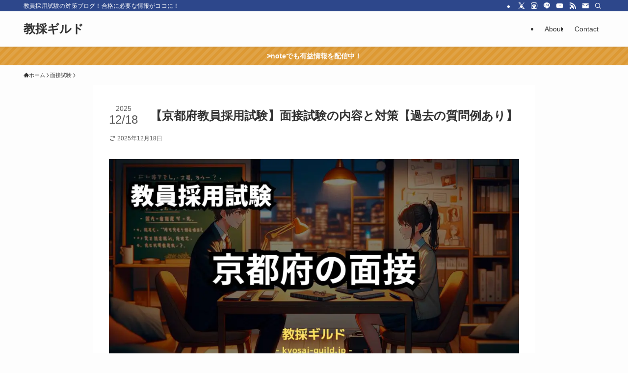

--- FILE ---
content_type: text/html; charset=UTF-8
request_url: https://kyosai-guild.jp/kyotopref-kyouinsaiyo-mensetsu
body_size: 27818
content:
<!DOCTYPE html>
<html lang="ja" data-loaded="false" data-scrolled="false" data-spmenu="closed">
<head>
<meta charset="utf-8">
<meta name="format-detection" content="telephone=no">
<meta http-equiv="X-UA-Compatible" content="IE=edge">
<meta name="viewport" content="width=device-width, viewport-fit=cover">
<script data-cfasync="false" data-no-defer="1" data-no-minify="1" data-no-optimize="1">var ewww_webp_supported=!1;function check_webp_feature(A,e){var w;e=void 0!==e?e:function(){},ewww_webp_supported?e(ewww_webp_supported):((w=new Image).onload=function(){ewww_webp_supported=0<w.width&&0<w.height,e&&e(ewww_webp_supported)},w.onerror=function(){e&&e(!1)},w.src="data:image/webp;base64,"+{alpha:"UklGRkoAAABXRUJQVlA4WAoAAAAQAAAAAAAAAAAAQUxQSAwAAAARBxAR/Q9ERP8DAABWUDggGAAAABQBAJ0BKgEAAQAAAP4AAA3AAP7mtQAAAA=="}[A])}check_webp_feature("alpha");</script><script data-cfasync="false" data-no-defer="1" data-no-minify="1" data-no-optimize="1">var Arrive=function(c,w){"use strict";if(c.MutationObserver&&"undefined"!=typeof HTMLElement){var r,a=0,u=(r=HTMLElement.prototype.matches||HTMLElement.prototype.webkitMatchesSelector||HTMLElement.prototype.mozMatchesSelector||HTMLElement.prototype.msMatchesSelector,{matchesSelector:function(e,t){return e instanceof HTMLElement&&r.call(e,t)},addMethod:function(e,t,r){var a=e[t];e[t]=function(){return r.length==arguments.length?r.apply(this,arguments):"function"==typeof a?a.apply(this,arguments):void 0}},callCallbacks:function(e,t){t&&t.options.onceOnly&&1==t.firedElems.length&&(e=[e[0]]);for(var r,a=0;r=e[a];a++)r&&r.callback&&r.callback.call(r.elem,r.elem);t&&t.options.onceOnly&&1==t.firedElems.length&&t.me.unbindEventWithSelectorAndCallback.call(t.target,t.selector,t.callback)},checkChildNodesRecursively:function(e,t,r,a){for(var i,n=0;i=e[n];n++)r(i,t,a)&&a.push({callback:t.callback,elem:i}),0<i.childNodes.length&&u.checkChildNodesRecursively(i.childNodes,t,r,a)},mergeArrays:function(e,t){var r,a={};for(r in e)e.hasOwnProperty(r)&&(a[r]=e[r]);for(r in t)t.hasOwnProperty(r)&&(a[r]=t[r]);return a},toElementsArray:function(e){return e=void 0!==e&&("number"!=typeof e.length||e===c)?[e]:e}}),e=(l.prototype.addEvent=function(e,t,r,a){a={target:e,selector:t,options:r,callback:a,firedElems:[]};return this._beforeAdding&&this._beforeAdding(a),this._eventsBucket.push(a),a},l.prototype.removeEvent=function(e){for(var t,r=this._eventsBucket.length-1;t=this._eventsBucket[r];r--)e(t)&&(this._beforeRemoving&&this._beforeRemoving(t),(t=this._eventsBucket.splice(r,1))&&t.length&&(t[0].callback=null))},l.prototype.beforeAdding=function(e){this._beforeAdding=e},l.prototype.beforeRemoving=function(e){this._beforeRemoving=e},l),t=function(i,n){var o=new e,l=this,s={fireOnAttributesModification:!1};return o.beforeAdding(function(t){var e=t.target;e!==c.document&&e!==c||(e=document.getElementsByTagName("html")[0]);var r=new MutationObserver(function(e){n.call(this,e,t)}),a=i(t.options);r.observe(e,a),t.observer=r,t.me=l}),o.beforeRemoving(function(e){e.observer.disconnect()}),this.bindEvent=function(e,t,r){t=u.mergeArrays(s,t);for(var a=u.toElementsArray(this),i=0;i<a.length;i++)o.addEvent(a[i],e,t,r)},this.unbindEvent=function(){var r=u.toElementsArray(this);o.removeEvent(function(e){for(var t=0;t<r.length;t++)if(this===w||e.target===r[t])return!0;return!1})},this.unbindEventWithSelectorOrCallback=function(r){var a=u.toElementsArray(this),i=r,e="function"==typeof r?function(e){for(var t=0;t<a.length;t++)if((this===w||e.target===a[t])&&e.callback===i)return!0;return!1}:function(e){for(var t=0;t<a.length;t++)if((this===w||e.target===a[t])&&e.selector===r)return!0;return!1};o.removeEvent(e)},this.unbindEventWithSelectorAndCallback=function(r,a){var i=u.toElementsArray(this);o.removeEvent(function(e){for(var t=0;t<i.length;t++)if((this===w||e.target===i[t])&&e.selector===r&&e.callback===a)return!0;return!1})},this},i=new function(){var s={fireOnAttributesModification:!1,onceOnly:!1,existing:!1};function n(e,t,r){return!(!u.matchesSelector(e,t.selector)||(e._id===w&&(e._id=a++),-1!=t.firedElems.indexOf(e._id)))&&(t.firedElems.push(e._id),!0)}var c=(i=new t(function(e){var t={attributes:!1,childList:!0,subtree:!0};return e.fireOnAttributesModification&&(t.attributes=!0),t},function(e,i){e.forEach(function(e){var t=e.addedNodes,r=e.target,a=[];null!==t&&0<t.length?u.checkChildNodesRecursively(t,i,n,a):"attributes"===e.type&&n(r,i)&&a.push({callback:i.callback,elem:r}),u.callCallbacks(a,i)})})).bindEvent;return i.bindEvent=function(e,t,r){t=void 0===r?(r=t,s):u.mergeArrays(s,t);var a=u.toElementsArray(this);if(t.existing){for(var i=[],n=0;n<a.length;n++)for(var o=a[n].querySelectorAll(e),l=0;l<o.length;l++)i.push({callback:r,elem:o[l]});if(t.onceOnly&&i.length)return r.call(i[0].elem,i[0].elem);setTimeout(u.callCallbacks,1,i)}c.call(this,e,t,r)},i},o=new function(){var a={};function i(e,t){return u.matchesSelector(e,t.selector)}var n=(o=new t(function(){return{childList:!0,subtree:!0}},function(e,r){e.forEach(function(e){var t=e.removedNodes,e=[];null!==t&&0<t.length&&u.checkChildNodesRecursively(t,r,i,e),u.callCallbacks(e,r)})})).bindEvent;return o.bindEvent=function(e,t,r){t=void 0===r?(r=t,a):u.mergeArrays(a,t),n.call(this,e,t,r)},o};d(HTMLElement.prototype),d(NodeList.prototype),d(HTMLCollection.prototype),d(HTMLDocument.prototype),d(Window.prototype);var n={};return s(i,n,"unbindAllArrive"),s(o,n,"unbindAllLeave"),n}function l(){this._eventsBucket=[],this._beforeAdding=null,this._beforeRemoving=null}function s(e,t,r){u.addMethod(t,r,e.unbindEvent),u.addMethod(t,r,e.unbindEventWithSelectorOrCallback),u.addMethod(t,r,e.unbindEventWithSelectorAndCallback)}function d(e){e.arrive=i.bindEvent,s(i,e,"unbindArrive"),e.leave=o.bindEvent,s(o,e,"unbindLeave")}}(window,void 0),ewww_webp_supported=!1;function check_webp_feature(e,t){var r;ewww_webp_supported?t(ewww_webp_supported):((r=new Image).onload=function(){ewww_webp_supported=0<r.width&&0<r.height,t(ewww_webp_supported)},r.onerror=function(){t(!1)},r.src="data:image/webp;base64,"+{alpha:"UklGRkoAAABXRUJQVlA4WAoAAAAQAAAAAAAAAAAAQUxQSAwAAAARBxAR/Q9ERP8DAABWUDggGAAAABQBAJ0BKgEAAQAAAP4AAA3AAP7mtQAAAA==",animation:"UklGRlIAAABXRUJQVlA4WAoAAAASAAAAAAAAAAAAQU5JTQYAAAD/////AABBTk1GJgAAAAAAAAAAAAAAAAAAAGQAAABWUDhMDQAAAC8AAAAQBxAREYiI/gcA"}[e])}function ewwwLoadImages(e){if(e){for(var t=document.querySelectorAll(".batch-image img, .image-wrapper a, .ngg-pro-masonry-item a, .ngg-galleria-offscreen-seo-wrapper a"),r=0,a=t.length;r<a;r++)ewwwAttr(t[r],"data-src",t[r].getAttribute("data-webp")),ewwwAttr(t[r],"data-thumbnail",t[r].getAttribute("data-webp-thumbnail"));for(var i=document.querySelectorAll("div.woocommerce-product-gallery__image"),r=0,a=i.length;r<a;r++)ewwwAttr(i[r],"data-thumb",i[r].getAttribute("data-webp-thumb"))}for(var n=document.querySelectorAll("video"),r=0,a=n.length;r<a;r++)ewwwAttr(n[r],"poster",e?n[r].getAttribute("data-poster-webp"):n[r].getAttribute("data-poster-image"));for(var o,l=document.querySelectorAll("img.ewww_webp_lazy_load"),r=0,a=l.length;r<a;r++)e&&(ewwwAttr(l[r],"data-lazy-srcset",l[r].getAttribute("data-lazy-srcset-webp")),ewwwAttr(l[r],"data-srcset",l[r].getAttribute("data-srcset-webp")),ewwwAttr(l[r],"data-lazy-src",l[r].getAttribute("data-lazy-src-webp")),ewwwAttr(l[r],"data-src",l[r].getAttribute("data-src-webp")),ewwwAttr(l[r],"data-orig-file",l[r].getAttribute("data-webp-orig-file")),ewwwAttr(l[r],"data-medium-file",l[r].getAttribute("data-webp-medium-file")),ewwwAttr(l[r],"data-large-file",l[r].getAttribute("data-webp-large-file")),null!=(o=l[r].getAttribute("srcset"))&&!1!==o&&o.includes("R0lGOD")&&ewwwAttr(l[r],"src",l[r].getAttribute("data-lazy-src-webp"))),l[r].className=l[r].className.replace(/\bewww_webp_lazy_load\b/,"");for(var s=document.querySelectorAll(".ewww_webp"),r=0,a=s.length;r<a;r++)e?(ewwwAttr(s[r],"srcset",s[r].getAttribute("data-srcset-webp")),ewwwAttr(s[r],"src",s[r].getAttribute("data-src-webp")),ewwwAttr(s[r],"data-orig-file",s[r].getAttribute("data-webp-orig-file")),ewwwAttr(s[r],"data-medium-file",s[r].getAttribute("data-webp-medium-file")),ewwwAttr(s[r],"data-large-file",s[r].getAttribute("data-webp-large-file")),ewwwAttr(s[r],"data-large_image",s[r].getAttribute("data-webp-large_image")),ewwwAttr(s[r],"data-src",s[r].getAttribute("data-webp-src"))):(ewwwAttr(s[r],"srcset",s[r].getAttribute("data-srcset-img")),ewwwAttr(s[r],"src",s[r].getAttribute("data-src-img"))),s[r].className=s[r].className.replace(/\bewww_webp\b/,"ewww_webp_loaded");window.jQuery&&jQuery.fn.isotope&&jQuery.fn.imagesLoaded&&(jQuery(".fusion-posts-container-infinite").imagesLoaded(function(){jQuery(".fusion-posts-container-infinite").hasClass("isotope")&&jQuery(".fusion-posts-container-infinite").isotope()}),jQuery(".fusion-portfolio:not(.fusion-recent-works) .fusion-portfolio-wrapper").imagesLoaded(function(){jQuery(".fusion-portfolio:not(.fusion-recent-works) .fusion-portfolio-wrapper").isotope()}))}function ewwwWebPInit(e){ewwwLoadImages(e),ewwwNggLoadGalleries(e),document.arrive(".ewww_webp",function(){ewwwLoadImages(e)}),document.arrive(".ewww_webp_lazy_load",function(){ewwwLoadImages(e)}),document.arrive("videos",function(){ewwwLoadImages(e)}),"loading"==document.readyState?document.addEventListener("DOMContentLoaded",ewwwJSONParserInit):("undefined"!=typeof galleries&&ewwwNggParseGalleries(e),ewwwWooParseVariations(e))}function ewwwAttr(e,t,r){null!=r&&!1!==r&&e.setAttribute(t,r)}function ewwwJSONParserInit(){"undefined"!=typeof galleries&&check_webp_feature("alpha",ewwwNggParseGalleries),check_webp_feature("alpha",ewwwWooParseVariations)}function ewwwWooParseVariations(e){if(e)for(var t=document.querySelectorAll("form.variations_form"),r=0,a=t.length;r<a;r++){var i=t[r].getAttribute("data-product_variations"),n=!1;try{for(var o in i=JSON.parse(i))void 0!==i[o]&&void 0!==i[o].image&&(void 0!==i[o].image.src_webp&&(i[o].image.src=i[o].image.src_webp,n=!0),void 0!==i[o].image.srcset_webp&&(i[o].image.srcset=i[o].image.srcset_webp,n=!0),void 0!==i[o].image.full_src_webp&&(i[o].image.full_src=i[o].image.full_src_webp,n=!0),void 0!==i[o].image.gallery_thumbnail_src_webp&&(i[o].image.gallery_thumbnail_src=i[o].image.gallery_thumbnail_src_webp,n=!0),void 0!==i[o].image.thumb_src_webp&&(i[o].image.thumb_src=i[o].image.thumb_src_webp,n=!0));n&&ewwwAttr(t[r],"data-product_variations",JSON.stringify(i))}catch(e){}}}function ewwwNggParseGalleries(e){if(e)for(var t in galleries){var r=galleries[t];galleries[t].images_list=ewwwNggParseImageList(r.images_list)}}function ewwwNggLoadGalleries(e){e&&document.addEventListener("ngg.galleria.themeadded",function(e,t){window.ngg_galleria._create_backup=window.ngg_galleria.create,window.ngg_galleria.create=function(e,t){var r=$(e).data("id");return galleries["gallery_"+r].images_list=ewwwNggParseImageList(galleries["gallery_"+r].images_list),window.ngg_galleria._create_backup(e,t)}})}function ewwwNggParseImageList(e){for(var t in e){var r=e[t];if(void 0!==r["image-webp"]&&(e[t].image=r["image-webp"],delete e[t]["image-webp"]),void 0!==r["thumb-webp"]&&(e[t].thumb=r["thumb-webp"],delete e[t]["thumb-webp"]),void 0!==r.full_image_webp&&(e[t].full_image=r.full_image_webp,delete e[t].full_image_webp),void 0!==r.srcsets)for(var a in r.srcsets)nggSrcset=r.srcsets[a],void 0!==r.srcsets[a+"-webp"]&&(e[t].srcsets[a]=r.srcsets[a+"-webp"],delete e[t].srcsets[a+"-webp"]);if(void 0!==r.full_srcsets)for(var i in r.full_srcsets)nggFSrcset=r.full_srcsets[i],void 0!==r.full_srcsets[i+"-webp"]&&(e[t].full_srcsets[i]=r.full_srcsets[i+"-webp"],delete e[t].full_srcsets[i+"-webp"])}return e}check_webp_feature("alpha",ewwwWebPInit);</script><title>【京都府教員採用試験】面接試験の内容と対策【過去の質問例あり】 | 教採ギルド</title>
<meta name='robots' content='max-image-preview:large' />
	<style>img:is([sizes="auto" i], [sizes^="auto," i]) { contain-intrinsic-size: 3000px 1500px }</style>
	<link rel="alternate" type="application/rss+xml" title="教採ギルド &raquo; フィード" href="https://kyosai-guild.jp/feed" />
<link rel="alternate" type="application/rss+xml" title="教採ギルド &raquo; コメントフィード" href="https://kyosai-guild.jp/comments/feed" />
<link rel="alternate" type="application/rss+xml" title="教採ギルド &raquo; 【京都府教員採用試験】面接試験の内容と対策【過去の質問例あり】 のコメントのフィード" href="https://kyosai-guild.jp/kyotopref-kyouinsaiyo-mensetsu/feed" />

<!-- SEO SIMPLE PACK 3.6.2 -->
<meta name="description" content="京都府教員採用試験の面接（一次試験、二次試験）ではどんな質問が聞かれるのでしょうか。本記事は過去の面接で聞かれた質問を紹介します。面接試験の傾向や対策方法についてもまとめているので、ぜひ参考にしてくださいね。">
<link rel="canonical" href="https://kyosai-guild.jp/kyotopref-kyouinsaiyo-mensetsu">
<meta property="og:locale" content="ja_JP">
<meta property="og:type" content="article">
<meta property="og:image" content="https://kyosai-guild.jp/wp-content/uploads/2024/05/03c9e8ab883c0c73bf8db60934ab423e.jpg">
<meta property="og:title" content="【京都府教員採用試験】面接試験の内容と対策【過去の質問例あり】 | 教採ギルド">
<meta property="og:description" content="京都府教員採用試験の面接（一次試験、二次試験）ではどんな質問が聞かれるのでしょうか。本記事は過去の面接で聞かれた質問を紹介します。面接試験の傾向や対策方法についてもまとめているので、ぜひ参考にしてくださいね。">
<meta property="og:url" content="https://kyosai-guild.jp/kyotopref-kyouinsaiyo-mensetsu">
<meta property="og:site_name" content="教採ギルド">
<meta name="twitter:card" content="summary_large_image">
<meta name="twitter:site" content="@kyosai365">
<!-- Google Analytics (gtag.js) -->
<script async src="https://www.googletagmanager.com/gtag/js?id=G-H9Z4VJT7JV"></script>
<script>
	window.dataLayer = window.dataLayer || [];
	function gtag(){dataLayer.push(arguments);}
	gtag("js", new Date());
	gtag("config", "G-H9Z4VJT7JV");
</script>
	<!-- / SEO SIMPLE PACK -->

<link rel='stylesheet' id='wp-block-library-css' href='https://kyosai-guild.jp/wp-includes/css/dist/block-library/style.min.css?ver=6.8.3' type='text/css' media='all' />
<link rel='stylesheet' id='swell-icons-css' href='https://kyosai-guild.jp/wp-content/themes/swell/build/css/swell-icons.css?ver=2.16.0' type='text/css' media='all' />
<link rel='stylesheet' id='main_style-css' href='https://kyosai-guild.jp/wp-content/themes/swell/build/css/main.css?ver=2.16.0' type='text/css' media='all' />
<link rel='stylesheet' id='swell_blocks-css' href='https://kyosai-guild.jp/wp-content/themes/swell/build/css/blocks.css?ver=2.16.0' type='text/css' media='all' />
<style id='swell_custom-inline-css' type='text/css'>
:root{--swl-fz--content:4vw;--swl-font_family:"游ゴシック体", "Yu Gothic", YuGothic, "Hiragino Kaku Gothic ProN", "Hiragino Sans", Meiryo, sans-serif;--swl-font_weight:500;--color_main:#2d478b;--color_text:#333;--color_link:#1a0dab;--color_htag:#2d478b;--color_bg:#fdfdfd;--color_gradient1:#d8ffff;--color_gradient2:#87e7ff;--color_main_thin:rgba(56, 89, 174, 0.05 );--color_main_dark:rgba(34, 53, 104, 1 );--color_list_check:#2d478b;--color_list_num:#2d478b;--color_list_good:#86dd7b;--color_list_triangle:#f4e03a;--color_list_bad:#f36060;--color_faq_q:#fc7171;--color_faq_a:#5cbaf9;--color_icon_good:#3cd250;--color_icon_good_bg:#ecffe9;--color_icon_bad:#2d478b;--color_icon_bad_bg:#e8eef8;--color_icon_info:#4f73c8;--color_icon_info_bg:#ecf2ff;--color_icon_announce:#f5a623;--color_icon_announce_bg:#fff3e0;--color_icon_pen:#6b7280;--color_icon_pen_bg:#f3f4f6;--color_icon_book:#6c7a5e;--color_icon_book_bg:#f1f3ea;--color_icon_point:#ffa639;--color_icon_check:#86d67c;--color_icon_batsu:#f36060;--color_icon_hatena:#5295cc;--color_icon_caution:#f7da38;--color_icon_memo:#84878a;--color_deep01:#e44141;--color_deep02:#3d79d5;--color_deep03:#63a84d;--color_deep04:#f09f4d;--color_pale01:#fff2f0;--color_pale02:#f3f8fd;--color_pale03:#f1f9ee;--color_pale04:#fdf9ee;--color_mark_blue:#b7e3ff;--color_mark_green:#bdf9c3;--color_mark_yellow:#fcf69f;--color_mark_orange:#ffddbc;--border01:solid 1px var(--color_main);--border02:double 4px var(--color_main);--border03:dashed 2px var(--color_main);--border04:solid 4px var(--color_main);--card_posts_thumb_ratio:52.356%;--list_posts_thumb_ratio:52.356%;--big_posts_thumb_ratio:52.356%;--thumb_posts_thumb_ratio:52.356%;--blogcard_thumb_ratio:52.356%;--color_header_bg:#fdfdfd;--color_header_text:#333;--color_footer_bg:#fdfdfd;--color_footer_text:#333;--container_size:1200px;--article_size:900px;--logo_size_sp:48px;--logo_size_pc:40px;--logo_size_pcfix:32px;}.swl-cell-bg[data-icon="doubleCircle"]{--cell-icon-color:#ffc977}.swl-cell-bg[data-icon="circle"]{--cell-icon-color:#94e29c}.swl-cell-bg[data-icon="triangle"]{--cell-icon-color:#eeda2f}.swl-cell-bg[data-icon="close"]{--cell-icon-color:#ec9191}.swl-cell-bg[data-icon="hatena"]{--cell-icon-color:#93c9da}.swl-cell-bg[data-icon="check"]{--cell-icon-color:#94e29c}.swl-cell-bg[data-icon="line"]{--cell-icon-color:#9b9b9b}.cap_box[data-colset="col1"]{--capbox-color:#9aaad4;--capbox-color--bg:#ffffff}.cap_box[data-colset="col2"]{--capbox-color:#ff9f43;--capbox-color--bg:#ffffff}.cap_box[data-colset="col3"]{--capbox-color:#2dab8b;--capbox-color--bg:#ffffff}.red_{--the-btn-color:#f74a4a;--the-btn-color2:#ffbc49;--the-solid-shadow: rgba(185, 56, 56, 1 )}.blue_{--the-btn-color:#338df4;--the-btn-color2:#35eaff;--the-solid-shadow: rgba(38, 106, 183, 1 )}.green_{--the-btn-color:#62d847;--the-btn-color2:#7bf7bd;--the-solid-shadow: rgba(74, 162, 53, 1 )}.is-style-btn_normal{--the-btn-radius:80px}.is-style-btn_solid{--the-btn-radius:80px}.is-style-btn_shiny{--the-btn-radius:80px}.is-style-btn_line{--the-btn-radius:80px}.post_content blockquote{padding:1.5em 2em 1.5em 3em}.post_content blockquote::before{content:"";display:block;width:5px;height:calc(100% - 3em);top:1.5em;left:1.5em;border-left:solid 1px rgba(180,180,180,.75);border-right:solid 1px rgba(180,180,180,.75);}.mark_blue{background:repeating-linear-gradient(-45deg,var(--color_mark_blue),var(--color_mark_blue) 2px,transparent 2px,transparent 4px)}.mark_green{background:repeating-linear-gradient(-45deg,var(--color_mark_green),var(--color_mark_green) 2px,transparent 2px,transparent 4px)}.mark_yellow{background:repeating-linear-gradient(-45deg,var(--color_mark_yellow),var(--color_mark_yellow) 2px,transparent 2px,transparent 4px)}.mark_orange{background:repeating-linear-gradient(-45deg,var(--color_mark_orange),var(--color_mark_orange) 2px,transparent 2px,transparent 4px)}[class*="is-style-icon_"]{color:#333;border-width:0}[class*="is-style-big_icon_"]::after{border-color:#fff}[class*="is-style-big_icon_"]{background:#fff;color:#333;border-top-width:2px;border-top-style:solid;box-shadow:0 2px 2px rgba(0, 0, 0, .05),0 4px 4px -4px rgba(0, 0, 0, .1)}[data-col="gray"] .c-balloon__text{background:#f5f7fc;border-color:#c9d3ec}[data-col="gray"] .c-balloon__before{border-right-color:#f5f7fc}[data-col="green"] .c-balloon__text{background:#e8eef8;border-color:#9aaad4}[data-col="green"] .c-balloon__before{border-right-color:#e8eef8}[data-col="blue"] .c-balloon__text{background:#e2f6ff;border-color:#93d2f0}[data-col="blue"] .c-balloon__before{border-right-color:#e2f6ff}[data-col="red"] .c-balloon__text{background:#fff7e6;border-color:#ffd9a1}[data-col="red"] .c-balloon__before{border-right-color:#fff7e6}[data-col="yellow"] .c-balloon__text{background:#f9f7d2;border-color:#fbe593}[data-col="yellow"] .c-balloon__before{border-right-color:#f9f7d2}.-type-list2 .p-postList__body::after,.-type-big .p-postList__body::after{content: "READ MORE »";}.c-postThumb__cat{background-color:#2d478b;color:#fff;background-image: repeating-linear-gradient(-45deg,rgba(255,255,255,.1),rgba(255,255,255,.1) 6px,transparent 6px,transparent 12px)}.post_content h2:where(:not([class^="swell-block-"]):not(.faq_q):not(.p-postList__title)){background:var(--color_htag);padding:.75em 1em;color:#fff}.post_content h2:where(:not([class^="swell-block-"]):not(.faq_q):not(.p-postList__title))::before{position:absolute;display:block;pointer-events:none;content:"";top:-4px;left:0;width:100%;height:calc(100% + 4px);box-sizing:content-box;border-top:solid 2px var(--color_htag);border-bottom:solid 2px var(--color_htag)}.post_content h3:where(:not([class^="swell-block-"]):not(.faq_q):not(.p-postList__title)){padding:0 .5em .5em}.post_content h3:where(:not([class^="swell-block-"]):not(.faq_q):not(.p-postList__title))::before{content:"";width:100%;height:2px;background-color:var(--color_htag)}.post_content h4:where(:not([class^="swell-block-"]):not(.faq_q):not(.p-postList__title)){padding:0 0 0 16px;border-left:solid 2px var(--color_htag)}.post_content h2.is-style-section_ttl{padding-bottom:.75em}.post_content h2.is-style-section_ttl::after{position:absolute;top:auto;bottom:0;left:calc(50% - 1.25em);right:auto;display:block;width:2.5em;height:1px;border-radius:2px;pointer-events:none;background:currentColor;content:""}.post_content h2.is-style-section_ttl.has-text-align-left::after{left:0px;right:auto}.post_content h2.is-style-section_ttl.has-text-align-right::after{left:auto;right:0}.l-header{box-shadow: 0 1px 4px rgba(0,0,0,.12)}.l-header__bar{color:#fff;background:var(--color_main)}.l-header__menuBtn{order:1}.l-header__customBtn{order:3}.c-gnav a::after{background:var(--color_main);width:100%;height:2px;transform:scaleX(0)}.p-spHeadMenu .menu-item.-current{border-bottom-color:var(--color_main)}.c-gnav > li:hover > a::after,.c-gnav > .-current > a::after{transform: scaleX(1)}.c-gnav .sub-menu{color:#333;background:#fff}.l-fixHeader::before{opacity:1}.c-infoBar{color:#ffffff;background-color:#dd9933}.c-infoBar__text{font-size:3.4vw}.c-infoBar__btn{background-color:var(--color_main) !important}#pagetop{border-radius:50%}.c-widget__title.-spmenu{padding:.5em .75em;border-radius:var(--swl-radius--2, 0px);background:var(--color_main);color:#fff;}.c-widget__title.-footer{padding:.5em}.c-widget__title.-footer::before{content:"";bottom:0;left:0;width:40%;z-index:1;background:var(--color_main)}.c-widget__title.-footer::after{content:"";bottom:0;left:0;width:100%;background:var(--color_border)}.c-secTitle{border-left:solid 2px var(--color_main);padding:0em .75em}.p-spMenu{color:#333}.p-spMenu__inner::before{background:#fdfdfd;opacity:1}.p-spMenu__overlay{background:#000;opacity:0.6}[class*="page-numbers"]{color:#fff;background-color:#dedede}a{text-decoration: none}.l-topTitleArea.c-filterLayer::before{background-color:#000;opacity:0.2;content:""}@media screen and (min-width: 960px){:root{}}@media screen and (max-width: 959px){:root{}.l-header__logo{order:2;text-align:center}}@media screen and (min-width: 600px){:root{--swl-fz--content:16px;}.c-infoBar__text{font-size:14px}}@media screen and (max-width: 599px){:root{}}@media (min-width: 1108px) {.alignwide{left:-100px;width:calc(100% + 200px);}}@media (max-width: 1108px) {.-sidebar-off .swell-block-fullWide__inner.l-container .alignwide{left:0px;width:100%;}}.l-fixHeader .l-fixHeader__gnav{order:0}[data-scrolled=true] .l-fixHeader[data-ready]{opacity:1;-webkit-transform:translateY(0)!important;transform:translateY(0)!important;visibility:visible}.-body-solid .l-fixHeader{box-shadow:0 2px 4px var(--swl-color_shadow)}.l-fixHeader__inner{align-items:stretch;color:var(--color_header_text);display:flex;padding-bottom:0;padding-top:0;position:relative;z-index:1}.l-fixHeader__logo{align-items:center;display:flex;line-height:1;margin-right:24px;order:0;padding:16px 0}.c-infoBar{overflow:hidden;position:relative;width:100%}.c-infoBar.-bg-stripe:before{background-image:repeating-linear-gradient(-45deg,#fff 0 6px,transparent 6px 12px);content:"";display:block;opacity:.1}.c-infoBar__link{text-decoration:none;z-index:0}.c-infoBar__link,.c-infoBar__text{color:inherit;display:block;position:relative}.c-infoBar__text{font-weight:700;padding:8px 0;z-index:1}.c-infoBar__text.-flow-on{-webkit-animation:flowing_text 12s linear infinite;animation:flowing_text 12s linear infinite;-webkit-animation-duration:12s;animation-duration:12s;text-align:left;-webkit-transform:translateX(100%);transform:translateX(100%);white-space:nowrap}.c-infoBar__text.-flow-off{align-items:center;display:flex;flex-wrap:wrap;justify-content:center;text-align:center}.c-infoBar__btn{border-radius:40px;box-shadow:0 2px 4px var(--swl-color_shadow);color:#fff;display:block;font-size:.95em;line-height:2;margin-left:1em;min-width:1em;padding:0 1em;text-decoration:none;width:auto}@media (min-width:960px){.c-infoBar__text.-flow-on{-webkit-animation-duration:20s;animation-duration:20s}}@media (min-width:1200px){.c-infoBar__text.-flow-on{-webkit-animation-duration:24s;animation-duration:24s}}@media (min-width:1600px){.c-infoBar__text.-flow-on{-webkit-animation-duration:30s;animation-duration:30s}}.l-header__bar{position:relative;width:100%}.l-header__bar .c-catchphrase{color:inherit;font-size:12px;letter-spacing:var(--swl-letter_spacing,.2px);line-height:14px;margin-right:auto;overflow:hidden;padding:4px 0;white-space:nowrap;width:50%}.l-header__bar .c-iconList .c-iconList__link{margin:0;padding:4px 6px}.l-header__barInner{align-items:center;display:flex;justify-content:flex-end}@media (min-width:960px){.-series .l-header__inner{align-items:stretch;display:flex}.-series .l-header__logo{align-items:center;display:flex;flex-wrap:wrap;margin-right:24px;padding:16px 0}.-series .l-header__logo .c-catchphrase{font-size:13px;padding:4px 0}.-series .c-headLogo{margin-right:16px}.-series-right .l-header__inner{justify-content:space-between}.-series-right .c-gnavWrap{margin-left:auto}.-series-right .w-header{margin-left:12px}.-series-left .w-header{margin-left:auto}}@media (min-width:960px) and (min-width:600px){.-series .c-headLogo{max-width:400px}}.c-gnav .sub-menu a:before,.c-listMenu a:before{-webkit-font-smoothing:antialiased;-moz-osx-font-smoothing:grayscale;font-family:icomoon!important;font-style:normal;font-variant:normal;font-weight:400;line-height:1;text-transform:none}.c-submenuToggleBtn{display:none}.c-listMenu a{padding:.75em 1em .75em 1.5em;transition:padding .25s}.c-listMenu a:hover{padding-left:1.75em;padding-right:.75em}.c-gnav .sub-menu a:before,.c-listMenu a:before{color:inherit;content:"\e921";display:inline-block;left:2px;position:absolute;top:50%;-webkit-transform:translateY(-50%);transform:translateY(-50%);vertical-align:middle}.widget_categories>ul>.cat-item>a,.wp-block-categories-list>li>a{padding-left:1.75em}.c-listMenu .children,.c-listMenu .sub-menu{margin:0}.c-listMenu .children a,.c-listMenu .sub-menu a{font-size:.9em;padding-left:2.5em}.c-listMenu .children a:before,.c-listMenu .sub-menu a:before{left:1em}.c-listMenu .children a:hover,.c-listMenu .sub-menu a:hover{padding-left:2.75em}.c-listMenu .children ul a,.c-listMenu .sub-menu ul a{padding-left:3.25em}.c-listMenu .children ul a:before,.c-listMenu .sub-menu ul a:before{left:1.75em}.c-listMenu .children ul a:hover,.c-listMenu .sub-menu ul a:hover{padding-left:3.5em}.c-gnav li:hover>.sub-menu{opacity:1;visibility:visible}.c-gnav .sub-menu:before{background:inherit;content:"";height:100%;left:0;position:absolute;top:0;width:100%;z-index:0}.c-gnav .sub-menu .sub-menu{left:100%;top:0;z-index:-1}.c-gnav .sub-menu a{padding-left:2em}.c-gnav .sub-menu a:before{left:.5em}.c-gnav .sub-menu a:hover .ttl{left:4px}:root{--color_content_bg:#fff;}.c-widget__title.-side{padding:0 .5em .5em}.c-widget__title.-side::before{content:"";bottom:0;left:0;width:40%;z-index:1;background:var(--color_main)}.c-widget__title.-side::after{content:"";bottom:0;left:0;width:100%;background:var(--color_border)}.c-shareBtns__item:not(:last-child){margin-right:4px}.c-shareBtns__btn{padding:8px 0}@media screen and (min-width: 960px){:root{}}@media screen and (max-width: 959px){:root{}}@media screen and (min-width: 600px){:root{}}@media screen and (max-width: 599px){:root{}}.l-content{padding-top:4vw}.p-breadcrumb+.l-content{padding-top:0}.-frame-on .l-mainContent{background:#fff;border-radius:var(--swl-radius--4,0);padding:3vw}.-frame-on-sidebar #sidebar .c-widget{background:#fff;border-radius:var(--swl-radius--4,0);padding:16px}.-frame-on-sidebar #sidebar .widget_swell_prof_widget{padding:0!important}.-frame-on-sidebar #sidebar .p-profileBox{background:#fff;border:none;color:#333}.-frame-on-sidebar #sidebar .calendar_wrap{border:none;padding:0}.-frame-border .l-mainContent,.-frame-border.-frame-on-sidebar #sidebar .c-widget{box-shadow:0 0 1px var(--swl-color_shadow)}.swell-block-fullWide__inner .alignwide{left:0;width:100%}.swell-block-fullWide__inner .alignfull{left:calc(0px - var(--swl-fw_inner_pad, 0))!important;margin-left:0!important;margin-right:0!important;width:calc(100% + var(--swl-fw_inner_pad, 0)*2)!important}@media not all and (min-width:960px){.alignwide,.l-content .alignfull{left:-3vw;width:calc(100% + 6vw)}.l-content{padding-left:2vw;padding-right:2vw}.-frame-on{--swl-pad_container:2vw;--swl-h2-margin--x:-3vw}.-frame-off-sidebar .l-sidebar{padding-left:1vw;padding-right:1vw}.swell-block-fullWide__inner.l-article{--swl-fw_inner_pad:calc(var(--swl-pad_container, 2vw) + 3vw)}.swell-block-fullWide__inner.l-container{--swl-fw_inner_pad:var(--swl-pad_container,2vw)}.swell-block-fullWide__inner.l-article .alignwide{left:-1.5vw;width:calc(100% + 3vw)}}@media (min-width:960px){.alignwide,.l-content .alignfull{left:-48px;width:calc(100% + 96px)}.l-content .c-widget .alignfull{left:-32px;width:calc(100% + 64px)}.-frame-on .l-mainContent{padding:32px}.swell-block-fullWide__inner.l-article{--swl-fw_inner_pad:calc(var(--swl-pad_post_content) + 32px)}.swell-block-fullWide__inner.l-container{--swl-fw_inner_pad:16px}.swell-block-fullWide__inner.l-article .alignwide{left:-16px;width:calc(100% + 32px)}}@media (min-width:600px){.l-content{padding-top:2em}}.p-relatedPosts .p-postList__item{margin-bottom:1.5em}.p-relatedPosts .p-postList__times,.p-relatedPosts .p-postList__times>:last-child{margin-right:0}@media (min-width:600px){.p-relatedPosts .p-postList__item{width:33.33333%}}@media screen and (min-width:600px) and (max-width:1239px){.p-relatedPosts .p-postList__item:nth-child(7),.p-relatedPosts .p-postList__item:nth-child(8){display:none}}@media screen and (min-width:1240px){.p-relatedPosts .p-postList__item{width:25%}}.-index-off .p-toc,.swell-toc-placeholder:empty{display:none}.p-toc.-modal{height:100%;margin:0;overflow-y:auto;padding:0}#main_content .p-toc{border-radius:var(--swl-radius--2,0);margin:4em auto;max-width:800px}#sidebar .p-toc{margin-top:-.5em}.p-toc .__pn:before{content:none!important;counter-increment:none}.p-toc .__prev{margin:0 0 1em}.p-toc .__next{margin:1em 0 0}.p-toc.is-omitted:not([data-omit=ct]) [data-level="2"] .p-toc__childList{height:0;margin-bottom:-.5em;visibility:hidden}.p-toc.is-omitted:not([data-omit=nest]){position:relative}.p-toc.is-omitted:not([data-omit=nest]):before{background:linear-gradient(hsla(0,0%,100%,0),var(--color_bg));bottom:5em;content:"";height:4em;left:0;opacity:.75;pointer-events:none;position:absolute;width:100%;z-index:1}.p-toc.is-omitted:not([data-omit=nest]):after{background:var(--color_bg);bottom:0;content:"";height:5em;left:0;opacity:.75;position:absolute;width:100%;z-index:1}.p-toc.is-omitted:not([data-omit=nest]) .__next,.p-toc.is-omitted:not([data-omit=nest]) [data-omit="1"]{display:none}.p-toc .p-toc__expandBtn{background-color:#f7f7f7;border:rgba(0,0,0,.2);border-radius:5em;box-shadow:0 0 0 1px #bbb;color:#333;display:block;font-size:14px;line-height:1.5;margin:.75em auto 0;min-width:6em;padding:.5em 1em;position:relative;transition:box-shadow .25s;z-index:2}.p-toc[data-omit=nest] .p-toc__expandBtn{display:inline-block;font-size:13px;margin:0 0 0 1.25em;padding:.5em .75em}.p-toc:not([data-omit=nest]) .p-toc__expandBtn:after,.p-toc:not([data-omit=nest]) .p-toc__expandBtn:before{border-top-color:inherit;border-top-style:dotted;border-top-width:3px;content:"";display:block;height:1px;position:absolute;top:calc(50% - 1px);transition:border-color .25s;width:100%;width:22px}.p-toc:not([data-omit=nest]) .p-toc__expandBtn:before{right:calc(100% + 1em)}.p-toc:not([data-omit=nest]) .p-toc__expandBtn:after{left:calc(100% + 1em)}.p-toc.is-expanded .p-toc__expandBtn{border-color:transparent}.p-toc__ttl{display:block;font-size:1.2em;line-height:1;position:relative;text-align:center}.p-toc__ttl:before{content:"\e918";display:inline-block;font-family:icomoon;margin-right:.5em;padding-bottom:2px;vertical-align:middle}#index_modal .p-toc__ttl{margin-bottom:.5em}.p-toc__list li{line-height:1.6}.p-toc__list>li+li{margin-top:.5em}.p-toc__list .p-toc__childList{padding-left:.5em}.p-toc__list [data-level="3"]{font-size:.9em}.p-toc__list .mininote{display:none}.post_content .p-toc__list{padding-left:0}#sidebar .p-toc__list{margin-bottom:0}#sidebar .p-toc__list .p-toc__childList{padding-left:0}.p-toc__link{color:inherit;font-size:inherit;text-decoration:none}.p-toc__link:hover{opacity:.8}.p-toc.-double{background:var(--color_gray);background:linear-gradient(-45deg,transparent 25%,var(--color_gray) 25%,var(--color_gray) 50%,transparent 50%,transparent 75%,var(--color_gray) 75%,var(--color_gray));background-clip:padding-box;background-size:4px 4px;border-bottom:4px double var(--color_border);border-top:4px double var(--color_border);padding:1.5em 1em 1em}.p-toc.-double .p-toc__ttl{margin-bottom:.75em}@media (min-width:960px){#main_content .p-toc{width:92%}}@media (hover:hover){.p-toc .p-toc__expandBtn:hover{border-color:transparent;box-shadow:0 0 0 2px currentcolor}}@media (min-width:600px){.p-toc.-double{padding:2em}}
</style>
<link rel='stylesheet' id='swell-parts/footer-css' href='https://kyosai-guild.jp/wp-content/themes/swell/build/css/modules/parts/footer.css?ver=2.16.0' type='text/css' media='all' />
<link rel='stylesheet' id='swell-page/single-css' href='https://kyosai-guild.jp/wp-content/themes/swell/build/css/modules/page/single.css?ver=2.16.0' type='text/css' media='all' />
<style id='classic-theme-styles-inline-css' type='text/css'>
/*! This file is auto-generated */
.wp-block-button__link{color:#fff;background-color:#32373c;border-radius:9999px;box-shadow:none;text-decoration:none;padding:calc(.667em + 2px) calc(1.333em + 2px);font-size:1.125em}.wp-block-file__button{background:#32373c;color:#fff;text-decoration:none}
</style>
<style id='filebird-block-filebird-gallery-style-inline-css' type='text/css'>
ul.filebird-block-filebird-gallery{margin:auto!important;padding:0!important;width:100%}ul.filebird-block-filebird-gallery.layout-grid{display:grid;grid-gap:20px;align-items:stretch;grid-template-columns:repeat(var(--columns),1fr);justify-items:stretch}ul.filebird-block-filebird-gallery.layout-grid li img{border:1px solid #ccc;box-shadow:2px 2px 6px 0 rgba(0,0,0,.3);height:100%;max-width:100%;-o-object-fit:cover;object-fit:cover;width:100%}ul.filebird-block-filebird-gallery.layout-masonry{-moz-column-count:var(--columns);-moz-column-gap:var(--space);column-gap:var(--space);-moz-column-width:var(--min-width);columns:var(--min-width) var(--columns);display:block;overflow:auto}ul.filebird-block-filebird-gallery.layout-masonry li{margin-bottom:var(--space)}ul.filebird-block-filebird-gallery li{list-style:none}ul.filebird-block-filebird-gallery li figure{height:100%;margin:0;padding:0;position:relative;width:100%}ul.filebird-block-filebird-gallery li figure figcaption{background:linear-gradient(0deg,rgba(0,0,0,.7),rgba(0,0,0,.3) 70%,transparent);bottom:0;box-sizing:border-box;color:#fff;font-size:.8em;margin:0;max-height:100%;overflow:auto;padding:3em .77em .7em;position:absolute;text-align:center;width:100%;z-index:2}ul.filebird-block-filebird-gallery li figure figcaption a{color:inherit}

</style>
<style id='global-styles-inline-css' type='text/css'>
:root{--wp--preset--aspect-ratio--square: 1;--wp--preset--aspect-ratio--4-3: 4/3;--wp--preset--aspect-ratio--3-4: 3/4;--wp--preset--aspect-ratio--3-2: 3/2;--wp--preset--aspect-ratio--2-3: 2/3;--wp--preset--aspect-ratio--16-9: 16/9;--wp--preset--aspect-ratio--9-16: 9/16;--wp--preset--color--black: #000;--wp--preset--color--cyan-bluish-gray: #abb8c3;--wp--preset--color--white: #fff;--wp--preset--color--pale-pink: #f78da7;--wp--preset--color--vivid-red: #cf2e2e;--wp--preset--color--luminous-vivid-orange: #ff6900;--wp--preset--color--luminous-vivid-amber: #fcb900;--wp--preset--color--light-green-cyan: #7bdcb5;--wp--preset--color--vivid-green-cyan: #00d084;--wp--preset--color--pale-cyan-blue: #8ed1fc;--wp--preset--color--vivid-cyan-blue: #0693e3;--wp--preset--color--vivid-purple: #9b51e0;--wp--preset--color--swl-main: var(--color_main);--wp--preset--color--swl-main-thin: var(--color_main_thin);--wp--preset--color--swl-gray: var(--color_gray);--wp--preset--color--swl-deep-01: var(--color_deep01);--wp--preset--color--swl-deep-02: var(--color_deep02);--wp--preset--color--swl-deep-03: var(--color_deep03);--wp--preset--color--swl-deep-04: var(--color_deep04);--wp--preset--color--swl-pale-01: var(--color_pale01);--wp--preset--color--swl-pale-02: var(--color_pale02);--wp--preset--color--swl-pale-03: var(--color_pale03);--wp--preset--color--swl-pale-04: var(--color_pale04);--wp--preset--gradient--vivid-cyan-blue-to-vivid-purple: linear-gradient(135deg,rgba(6,147,227,1) 0%,rgb(155,81,224) 100%);--wp--preset--gradient--light-green-cyan-to-vivid-green-cyan: linear-gradient(135deg,rgb(122,220,180) 0%,rgb(0,208,130) 100%);--wp--preset--gradient--luminous-vivid-amber-to-luminous-vivid-orange: linear-gradient(135deg,rgba(252,185,0,1) 0%,rgba(255,105,0,1) 100%);--wp--preset--gradient--luminous-vivid-orange-to-vivid-red: linear-gradient(135deg,rgba(255,105,0,1) 0%,rgb(207,46,46) 100%);--wp--preset--gradient--very-light-gray-to-cyan-bluish-gray: linear-gradient(135deg,rgb(238,238,238) 0%,rgb(169,184,195) 100%);--wp--preset--gradient--cool-to-warm-spectrum: linear-gradient(135deg,rgb(74,234,220) 0%,rgb(151,120,209) 20%,rgb(207,42,186) 40%,rgb(238,44,130) 60%,rgb(251,105,98) 80%,rgb(254,248,76) 100%);--wp--preset--gradient--blush-light-purple: linear-gradient(135deg,rgb(255,206,236) 0%,rgb(152,150,240) 100%);--wp--preset--gradient--blush-bordeaux: linear-gradient(135deg,rgb(254,205,165) 0%,rgb(254,45,45) 50%,rgb(107,0,62) 100%);--wp--preset--gradient--luminous-dusk: linear-gradient(135deg,rgb(255,203,112) 0%,rgb(199,81,192) 50%,rgb(65,88,208) 100%);--wp--preset--gradient--pale-ocean: linear-gradient(135deg,rgb(255,245,203) 0%,rgb(182,227,212) 50%,rgb(51,167,181) 100%);--wp--preset--gradient--electric-grass: linear-gradient(135deg,rgb(202,248,128) 0%,rgb(113,206,126) 100%);--wp--preset--gradient--midnight: linear-gradient(135deg,rgb(2,3,129) 0%,rgb(40,116,252) 100%);--wp--preset--font-size--small: 0.9em;--wp--preset--font-size--medium: 1.1em;--wp--preset--font-size--large: 1.25em;--wp--preset--font-size--x-large: 42px;--wp--preset--font-size--xs: 0.75em;--wp--preset--font-size--huge: 1.6em;--wp--preset--spacing--20: 0.44rem;--wp--preset--spacing--30: 0.67rem;--wp--preset--spacing--40: 1rem;--wp--preset--spacing--50: 1.5rem;--wp--preset--spacing--60: 2.25rem;--wp--preset--spacing--70: 3.38rem;--wp--preset--spacing--80: 5.06rem;--wp--preset--shadow--natural: 6px 6px 9px rgba(0, 0, 0, 0.2);--wp--preset--shadow--deep: 12px 12px 50px rgba(0, 0, 0, 0.4);--wp--preset--shadow--sharp: 6px 6px 0px rgba(0, 0, 0, 0.2);--wp--preset--shadow--outlined: 6px 6px 0px -3px rgba(255, 255, 255, 1), 6px 6px rgba(0, 0, 0, 1);--wp--preset--shadow--crisp: 6px 6px 0px rgba(0, 0, 0, 1);}:where(.is-layout-flex){gap: 0.5em;}:where(.is-layout-grid){gap: 0.5em;}body .is-layout-flex{display: flex;}.is-layout-flex{flex-wrap: wrap;align-items: center;}.is-layout-flex > :is(*, div){margin: 0;}body .is-layout-grid{display: grid;}.is-layout-grid > :is(*, div){margin: 0;}:where(.wp-block-columns.is-layout-flex){gap: 2em;}:where(.wp-block-columns.is-layout-grid){gap: 2em;}:where(.wp-block-post-template.is-layout-flex){gap: 1.25em;}:where(.wp-block-post-template.is-layout-grid){gap: 1.25em;}.has-black-color{color: var(--wp--preset--color--black) !important;}.has-cyan-bluish-gray-color{color: var(--wp--preset--color--cyan-bluish-gray) !important;}.has-white-color{color: var(--wp--preset--color--white) !important;}.has-pale-pink-color{color: var(--wp--preset--color--pale-pink) !important;}.has-vivid-red-color{color: var(--wp--preset--color--vivid-red) !important;}.has-luminous-vivid-orange-color{color: var(--wp--preset--color--luminous-vivid-orange) !important;}.has-luminous-vivid-amber-color{color: var(--wp--preset--color--luminous-vivid-amber) !important;}.has-light-green-cyan-color{color: var(--wp--preset--color--light-green-cyan) !important;}.has-vivid-green-cyan-color{color: var(--wp--preset--color--vivid-green-cyan) !important;}.has-pale-cyan-blue-color{color: var(--wp--preset--color--pale-cyan-blue) !important;}.has-vivid-cyan-blue-color{color: var(--wp--preset--color--vivid-cyan-blue) !important;}.has-vivid-purple-color{color: var(--wp--preset--color--vivid-purple) !important;}.has-black-background-color{background-color: var(--wp--preset--color--black) !important;}.has-cyan-bluish-gray-background-color{background-color: var(--wp--preset--color--cyan-bluish-gray) !important;}.has-white-background-color{background-color: var(--wp--preset--color--white) !important;}.has-pale-pink-background-color{background-color: var(--wp--preset--color--pale-pink) !important;}.has-vivid-red-background-color{background-color: var(--wp--preset--color--vivid-red) !important;}.has-luminous-vivid-orange-background-color{background-color: var(--wp--preset--color--luminous-vivid-orange) !important;}.has-luminous-vivid-amber-background-color{background-color: var(--wp--preset--color--luminous-vivid-amber) !important;}.has-light-green-cyan-background-color{background-color: var(--wp--preset--color--light-green-cyan) !important;}.has-vivid-green-cyan-background-color{background-color: var(--wp--preset--color--vivid-green-cyan) !important;}.has-pale-cyan-blue-background-color{background-color: var(--wp--preset--color--pale-cyan-blue) !important;}.has-vivid-cyan-blue-background-color{background-color: var(--wp--preset--color--vivid-cyan-blue) !important;}.has-vivid-purple-background-color{background-color: var(--wp--preset--color--vivid-purple) !important;}.has-black-border-color{border-color: var(--wp--preset--color--black) !important;}.has-cyan-bluish-gray-border-color{border-color: var(--wp--preset--color--cyan-bluish-gray) !important;}.has-white-border-color{border-color: var(--wp--preset--color--white) !important;}.has-pale-pink-border-color{border-color: var(--wp--preset--color--pale-pink) !important;}.has-vivid-red-border-color{border-color: var(--wp--preset--color--vivid-red) !important;}.has-luminous-vivid-orange-border-color{border-color: var(--wp--preset--color--luminous-vivid-orange) !important;}.has-luminous-vivid-amber-border-color{border-color: var(--wp--preset--color--luminous-vivid-amber) !important;}.has-light-green-cyan-border-color{border-color: var(--wp--preset--color--light-green-cyan) !important;}.has-vivid-green-cyan-border-color{border-color: var(--wp--preset--color--vivid-green-cyan) !important;}.has-pale-cyan-blue-border-color{border-color: var(--wp--preset--color--pale-cyan-blue) !important;}.has-vivid-cyan-blue-border-color{border-color: var(--wp--preset--color--vivid-cyan-blue) !important;}.has-vivid-purple-border-color{border-color: var(--wp--preset--color--vivid-purple) !important;}.has-vivid-cyan-blue-to-vivid-purple-gradient-background{background: var(--wp--preset--gradient--vivid-cyan-blue-to-vivid-purple) !important;}.has-light-green-cyan-to-vivid-green-cyan-gradient-background{background: var(--wp--preset--gradient--light-green-cyan-to-vivid-green-cyan) !important;}.has-luminous-vivid-amber-to-luminous-vivid-orange-gradient-background{background: var(--wp--preset--gradient--luminous-vivid-amber-to-luminous-vivid-orange) !important;}.has-luminous-vivid-orange-to-vivid-red-gradient-background{background: var(--wp--preset--gradient--luminous-vivid-orange-to-vivid-red) !important;}.has-very-light-gray-to-cyan-bluish-gray-gradient-background{background: var(--wp--preset--gradient--very-light-gray-to-cyan-bluish-gray) !important;}.has-cool-to-warm-spectrum-gradient-background{background: var(--wp--preset--gradient--cool-to-warm-spectrum) !important;}.has-blush-light-purple-gradient-background{background: var(--wp--preset--gradient--blush-light-purple) !important;}.has-blush-bordeaux-gradient-background{background: var(--wp--preset--gradient--blush-bordeaux) !important;}.has-luminous-dusk-gradient-background{background: var(--wp--preset--gradient--luminous-dusk) !important;}.has-pale-ocean-gradient-background{background: var(--wp--preset--gradient--pale-ocean) !important;}.has-electric-grass-gradient-background{background: var(--wp--preset--gradient--electric-grass) !important;}.has-midnight-gradient-background{background: var(--wp--preset--gradient--midnight) !important;}.has-small-font-size{font-size: var(--wp--preset--font-size--small) !important;}.has-medium-font-size{font-size: var(--wp--preset--font-size--medium) !important;}.has-large-font-size{font-size: var(--wp--preset--font-size--large) !important;}.has-x-large-font-size{font-size: var(--wp--preset--font-size--x-large) !important;}
:where(.wp-block-post-template.is-layout-flex){gap: 1.25em;}:where(.wp-block-post-template.is-layout-grid){gap: 1.25em;}
:where(.wp-block-columns.is-layout-flex){gap: 2em;}:where(.wp-block-columns.is-layout-grid){gap: 2em;}
:root :where(.wp-block-pullquote){font-size: 1.5em;line-height: 1.6;}
</style>
<link rel='stylesheet' id='contact-form-7-css' href='https://kyosai-guild.jp/wp-content/plugins/contact-form-7/includes/css/styles.css?ver=6.1.4' type='text/css' media='all' />
<link rel='stylesheet' id='flexible-table-block-css' href='https://kyosai-guild.jp/wp-content/plugins/flexible-table-block/build/style-index.css?ver=1762791534' type='text/css' media='all' />
<style id='flexible-table-block-inline-css' type='text/css'>
.wp-block-flexible-table-block-table.wp-block-flexible-table-block-table>table{width:100%;max-width:100%;border-collapse:collapse;}.wp-block-flexible-table-block-table.wp-block-flexible-table-block-table.is-style-stripes tbody tr:nth-child(odd) th{background-color:#f0f0f1;}.wp-block-flexible-table-block-table.wp-block-flexible-table-block-table.is-style-stripes tbody tr:nth-child(odd) td{background-color:#f0f0f1;}.wp-block-flexible-table-block-table.wp-block-flexible-table-block-table.is-style-stripes tbody tr:nth-child(even) th{background-color:#ffffff;}.wp-block-flexible-table-block-table.wp-block-flexible-table-block-table.is-style-stripes tbody tr:nth-child(even) td{background-color:#ffffff;}.wp-block-flexible-table-block-table.wp-block-flexible-table-block-table>table tr th,.wp-block-flexible-table-block-table.wp-block-flexible-table-block-table>table tr td{padding:0.5em;border-width:1px;border-style:solid;border-color:#000000;text-align:left;vertical-align:middle;}.wp-block-flexible-table-block-table.wp-block-flexible-table-block-table>table tr th{color:#000;background-color:#f0f0f1;}.wp-block-flexible-table-block-table.wp-block-flexible-table-block-table>table tr td{background-color:#ffffff;}@media screen and (min-width:769px){.wp-block-flexible-table-block-table.is-scroll-on-pc{overflow-x:scroll;}.wp-block-flexible-table-block-table.is-scroll-on-pc table{max-width:none;align-self:self-start;}}@media screen and (max-width:768px){.wp-block-flexible-table-block-table.is-scroll-on-mobile{overflow-x:scroll;}.wp-block-flexible-table-block-table.is-scroll-on-mobile table{max-width:none;align-self:self-start;}.wp-block-flexible-table-block-table table.is-stacked-on-mobile th,.wp-block-flexible-table-block-table table.is-stacked-on-mobile td{width:100%!important;display:block;}}
</style>
<link rel='stylesheet' id='ppress-frontend-css' href='https://kyosai-guild.jp/wp-content/plugins/wp-user-avatar/assets/css/frontend.min.css?ver=4.16.8' type='text/css' media='all' />
<link rel='stylesheet' id='ppress-flatpickr-css' href='https://kyosai-guild.jp/wp-content/plugins/wp-user-avatar/assets/flatpickr/flatpickr.min.css?ver=4.16.8' type='text/css' media='all' />
<link rel='stylesheet' id='ppress-select2-css' href='https://kyosai-guild.jp/wp-content/plugins/wp-user-avatar/assets/select2/select2.min.css?ver=6.8.3' type='text/css' media='all' />
<link rel='stylesheet' id='child_style-css' href='https://kyosai-guild.jp/wp-content/themes/swell_child/style.css?ver=20240811123816' type='text/css' media='all' />
<link rel='stylesheet' id='pochipp-front-css' href='https://kyosai-guild.jp/wp-content/plugins/pochipp/dist/css/style.css?ver=1.18.3' type='text/css' media='all' />
<script type="text/javascript" src="https://kyosai-guild.jp/wp-includes/js/jquery/jquery.min.js?ver=3.7.1" id="jquery-core-js"></script>
<script type="text/javascript" src="https://kyosai-guild.jp/wp-content/plugins/wp-user-avatar/assets/flatpickr/flatpickr.min.js?ver=4.16.8" id="ppress-flatpickr-js"></script>
<script type="text/javascript" src="https://kyosai-guild.jp/wp-content/plugins/wp-user-avatar/assets/select2/select2.min.js?ver=4.16.8" id="ppress-select2-js"></script>

<noscript><link href="https://kyosai-guild.jp/wp-content/themes/swell/build/css/noscript.css" rel="stylesheet"></noscript>
<link rel="https://api.w.org/" href="https://kyosai-guild.jp/wp-json/" /><link rel="alternate" title="JSON" type="application/json" href="https://kyosai-guild.jp/wp-json/wp/v2/posts/20039" /><link rel='shortlink' href='https://kyosai-guild.jp/?p=20039' />
<!-- Pochipp -->
<style id="pchpp_custom_style">:root{--pchpp-color-inline: #069A8E;--pchpp-color-custom: #5ca250;--pchpp-color-custom-2: #8e59e4;--pchpp-color-amazon: #f99a0c;--pchpp-color-rakuten: #e0423c;--pchpp-color-yahoo: #438ee8;--pchpp-color-mercari: #3c3c3c;--pchpp-inline-bg-color: var(--pchpp-color-inline);--pchpp-inline-txt-color: #fff;--pchpp-inline-shadow: 0 1px 4px -1px rgba(0, 0, 0, 0.2);--pchpp-inline-radius: 0px;--pchpp-inline-width: auto;}</style>
<script id="pchpp_vars">window.pchppVars = {};window.pchppVars.ajaxUrl = "https://kyosai-guild.jp/wp-admin/admin-ajax.php";window.pchppVars.ajaxNonce = "cb9a8b836a";</script>

<!-- / Pochipp -->
<noscript><style>.lazyload[data-src]{display:none !important;}</style></noscript><style>.lazyload{background-image:none !important;}.lazyload:before{background-image:none !important;}</style><style>.wp-block-gallery.is-cropped .blocks-gallery-item picture{height:100%;width:100%;}</style><link rel="icon" href="https://kyosai-guild.jp/wp-content/uploads/2025/12/cropped-logo-32x32.jpg" sizes="32x32" />
<link rel="icon" href="https://kyosai-guild.jp/wp-content/uploads/2025/12/cropped-logo-192x192.jpg" sizes="192x192" />
<link rel="apple-touch-icon" href="https://kyosai-guild.jp/wp-content/uploads/2025/12/cropped-logo-180x180.jpg" />
<meta name="msapplication-TileImage" content="https://kyosai-guild.jp/wp-content/uploads/2025/12/cropped-logo-270x270.jpg" />
		<style type="text/css" id="wp-custom-css">
			.cf7__list {
  display: flex;
  flex-wrap: wrap;
  margin-bottom: 60px;
}

.cf7__list dt:nth-of-type(n + 2),
.cf7__list dd:nth-of-type(n + 2) {
  margin-top: 30px;
}

.cf7__list dt {
  width: 35%;
  padding-top: 15px;
}

.cf7__list dd {
  width: 65%;
}

/* 必須・任意 */
.cf7__required,
.cf7__optional {
  margin-right: 15px;
  padding: 6px 14px;
  color: #fff;
  font-size: 12px;
  vertical-align: 1px;
}

.cf7__required {
  background: #BE1D1D;
}

.cf7__optional {
  background: #878D8E;
}

/* input・textarea */
.cf7__list dd input[type="text"],
.cf7__list dd input[type="tel"],
.cf7__list dd input[type="email"],
.cf7__list dd textarea {
  width: 100%;
  padding: 15px 20px;
  background: #F4F4F4;
}

/* ドロップダウンメニュー */
.cf7__select {
  position: relative;
}

.cf7__select:before {
  position: absolute;
  top: 50%;
  right: 20px;
  z-index: 10;
  transform: translateY(-50%);
  width: 0;
  height: 0;
  border-top: 8px solid #000;
  border-right: 6px solid transparent;
  border-left: 6px solid transparent;
  pointer-events: none;
  content: '';
}

.cf7__select select {
  width: 100%;
  padding: 19px 20px;
  background: #F4F4F4;
  color: #a5a5a5;
  -webkit-appearance: none;
     -moz-appearance: none;
          appearance: none;
}

/* チェックボックス・ラジオボタン */
.cf7__list dd .wpcf7-checkbox,
.cf7__list dd .wpcf7-radio {
  display: block;
  padding: 15px 0 10px;
}

/* 縦並び（チェックボックス・ラジオボタン） */
.cf7__list dd .wpcf7-list-item {
  display: block;
  margin: 0;
}

.cf7__list dd .wpcf7-list-item:nth-child(n + 2) {
  margin-top: 18px;
}

/* マウスカーソル（チェックボックス・ラジオボタン） */
.cf7__list dd .wpcf7-list-item label {
  cursor: pointer;
}

/* チェックボックス・ラジオボタン */
input[type="checkbox"],
input[type="radio"] {
  position: relative;
  width: 18px;
  height: 18px;
  margin-right: 8px;
  border: 1px solid #bcbcbc;
  vertical-align: -3px;
  cursor: pointer;
  -webkit-appearance: none;
     -moz-appearance: none;
          appearance: none;
}

/* チェックボックス */
input[type="checkbox"]:checked {
  border: 1px solid #000;
  background: #000;
}

input[type="checkbox"]:checked:before {
  position: absolute;
  top: 2px;
  left: 5px;
  transform: rotate(50deg);
  width: 6px;
  height: 10px;
  border-right: 2px solid #fff;
  border-bottom: 2px solid #fff;
  content: '';
}

/* ラジオボタン */
input[type="radio"] {
  border-radius: 50%;
}

input[type="radio"]:checked:before {
  position: absolute;
  top: 50%;
  left: 50%;
  transform: translate(-50%, -50%);
  width: 9px;
  height: 9px;
  border-radius: 50%;
  background: #000;
  content: '';
}

/* プレースホルダー */
/* Google Chrome / Safari / Mozilla Firefox / Opera */
.cf7__list dd input[type="text"]::placeholder,
.cf7__list dd input[type="tel"]::placeholder,
.cf7__list dd input[type="email"]::placeholder,
.cf7__list dd textarea::placeholder {
  color: #a5a5a5;
}

/* Microsoft Edge */
.cf7__list dd input[type="text"]::-ms-input-placeholder,
.cf7__list dd input[type="tel"]::-ms-input-placeholder,
.cf7__list dd input[type="email"]::-ms-input-placeholder,
.cf7__list dd textarea::-ms-input-placeholder {
  color: #a5a5a5;
}

/* Internet Explorer */
.cf7__list dd input[type="text"]:-ms-input-placeholder,
.cf7__list dd input[type="tel"]:-ms-input-placeholder,
.cf7__list dd input[type="email"]:-ms-input-placeholder,
.cf7__list dd textarea:-ms-input-placeholder {
  color: #a5a5a5;
}

/* 送信ボタン */
.cf7__button {
  padding-left: 72px;
  text-align: center;
}

input[type="submit"] {
  width: 260px;
  height: 60px;
  background: #000;
  color: #fff;
  transition: opacity .6s;
}

input[type="submit"]:hover {
  opacity: .6;
}

/* ajax-loader */
.wpcf7-spinner {
  vertical-align: middle;
}

@media screen and (max-width: 767px) {

  .cf7__list dt {
    width: 100%;
    margin-bottom: 15px;
    padding-top: 0;
  }

  .cf7__list dd {
    width: 100%;
  }

  .cf7__list dd:nth-of-type(n + 2) {
    margin-top: 0;
  }

  .cf7__list dd .wpcf7-checkbox,
  .cf7__list dd .wpcf7-radio {
    padding: 15px 0 0;
  }

  /* 送信ボタン */
  input[type="submit"] {
    width: 180px;
    height: 56px;
  }

}
/* シンプルなお知らせリストのラッパー (外枠なし) */
.simple-announcement-list-wrapper.no-border {
    background-color: transparent;
    border: none;
    border-radius: 0;
    box-shadow: none;
    padding: 0;
    margin-top: 0;
}

/* お知らせリスト */
.simple-announcement-list {
    list-style: none;
    padding: 0;
    margin: 0;
}

/* 個々のお知らせ項目 */
.simple-announcement-item {
    display: flex;
    align-items: center;
    padding: 12px 0;
    border-bottom: 1px solid #eee;
    font-size: 0.95em;
}

/* リストの最後の子要素の下線はなし */
.simple-announcement-item:last-child {
    border-bottom: none;
}

/* 日付 */
.simple-announcement-date {
    min-width: 90px;
    color: #666;
    margin-right: 15px;
    font-weight: normal;
    white-space: nowrap;
}

/* カテゴリリンク (タグ風のスタイル) - 共通 */
.simple-announcement-category {
    display: inline-block;
    width: 70px; /* 6文字設定の幅 */
    text-align: center;
    padding: 3px 0;
    background-color: #910b0b; /* ★デフォルトのカテゴリ色を赤色に変更★ */
    color: #fff;
    border-radius: 3px;
    font-size: 0.85em;
    text-decoration: none;
    margin-right: 15px;
    white-space: nowrap;
    transition: background-color 0.2s ease;
}

/* カテゴリごとの色 */
/* 試験結果：薄い黄色 */
.simple-announcement-category.category-bairitsu {
    background-color: #ff6347; /* 薄い黄色 */
    color: #fff; /* 視認性を高めるため文字色を濃く */
}
/* 他のカテゴリも今後必要なら、同様に色を調整してください */
.simple-announcement-category.category-event {
    background-color: #910b0b; /* イベントカテゴリ (変更なし) */
    color: #fff;
}
.simple-announcement-category.category-important {
    background-color: #910b0b; /* 重要カテゴリ (変更なし) */
    color: #fff;
}
/* 試験日程：緑 (既存の記述を維持) */
.simple-announcement-category.category-schedule {
    background-color: #bdb76b; /* 緑 */
    color: #fff;
}

/* 過去問：グレー */
.simple-announcement-category.category-kakomon {
    background-color: #dcdcdc; /* グレー */
    color: #fff; /* 視認性を高めるため文字色を白に */
}

/* 試験対策：黄緑 */
.simple-announcement-category.category-kyouin-saiyo {
    background-color: #98fb98; /* 黄緑 */
    color: #333; /* 視認性を高めるため文字色を濃く */
}

/* 小論文：薄い赤 */
.simple-announcement-category.category-shoronbun {
    background-color: #F08080; /* 薄い赤 */
    color: #333; /* 視認性を高めるため文字色を濃く */
}

/* 面接対策：緑 */
.simple-announcement-category.category-mensetsu-taisaku {
    background-color: #00ff00; /* 緑 */
    color: #fff; /* 視認性を高めるため文字色を白に */
}


/* カテゴリリンクのホバーエフェクト */
.simple-announcement-category:hover {
    background-color: #7a0909; /* ホバーで少し濃い赤色に */
}

/* 自由記入テキストリンク */
.simple-announcement-text-link {
    color: #333;
    text-decoration: none;
    flex-grow: 1;
    transition: color 0.2s ease;
}

/* 自由記入テキストリンクのホバーエフェクト */
.simple-announcement-text-link:hover {
    color: #910b0b; /* ★ホバー時のリンク色も赤色に合わせる★ */
}

/* レスポンシブ対応 (画面幅が狭い場合の調整) */
@media (max-width: 768px) {
    .simple-announcement-item {
        flex-wrap: wrap;
        align-items: flex-start;
        padding: 8px 0;
        font-size: 0.9em;
    }
    .simple-announcement-date {
        min-width: auto;
        width: 100%;
        margin-bottom: 5px;
        font-size: 0.85em;
    }
    .simple-announcement-category {
        width: 60px;
        margin-right: 10px;
        margin-bottom: 5px;
        font-size: 0.8em;
    }
    .simple-announcement-text-link {
        width: 100%;
    }
}
/* 「お知らせ一覧へ」リンクのラッパー */
.simple-announcement-more {
    text-align: right; /* 右寄せ */
    margin-top: 15px; /* 上部に余白 */
    font-size: 0.9em; /* 少し小さめに */
}

/* 「お知らせ一覧へ」リンク本体 */
.simple-announcement-more-link {
    display: inline-flex; /* 矢印とテキストを横並びにする */
    align-items: center; /* 垂直方向の中央揃え */
    color: #910b0b; /* 赤色 */
    text-decoration: none; /* 下線を削除 */
    padding: 5px 0;
    transition: all 0.2s ease; /* ホバー時のアニメーション */
}

/* リンクテキストと矢印の間隔調整 */
.simple-announcement-more-link .arrow {
    margin-left: 5px; /* テキストと矢印の間隔 */
    transition: transform 0.2s ease; /* 矢印の動きのアニメーション */
    font-size: 0.8em; /* 矢印のサイズ調整 */
}

/* ホバー時の効果 */
.simple-announcement-more-link:hover {
    color: #7a0909; /* ホバーで少し濃い赤色に */
    text-decoration: underline; /* ホバーで下線を表示 */
}

/* ホバー時の矢印の動き */
.simple-announcement-more-link:hover .arrow {
    transform: translateX(3px); /* 矢印を少し右に移動 */
}		</style>
		
<link rel="stylesheet" href="https://kyosai-guild.jp/wp-content/themes/swell/build/css/print.css" media="print" >
</head>
<body>
<script data-cfasync="false" data-no-defer="1" data-no-minify="1" data-no-optimize="1">if(typeof ewww_webp_supported==="undefined"){var ewww_webp_supported=!1}if(ewww_webp_supported){document.body.classList.add("webp-support")}</script>
<div id="body_wrap" class="wp-singular post-template-default single single-post postid-20039 single-format-standard wp-theme-swell wp-child-theme-swell_child -sidebar-off -frame-on -frame-on-sidebar id_20039" >
<div id="sp_menu" class="p-spMenu -left">
	<div class="p-spMenu__inner">
		<div class="p-spMenu__closeBtn">
			<button class="c-iconBtn -menuBtn c-plainBtn" data-onclick="toggleMenu" aria-label="メニューを閉じる">
				<i class="c-iconBtn__icon icon-close-thin"></i>
			</button>
		</div>
		<div class="p-spMenu__body">
			<div class="c-widget__title -spmenu">
				MENU			</div>
			<div class="p-spMenu__nav">
				<ul class="c-spnav c-listMenu"><li class="menu-item menu-item-type-post_type menu-item-object-page menu-item-19131"><a href="https://kyosai-guild.jp/my-profile">About</a></li>
<li class="menu-item menu-item-type-post_type menu-item-object-page menu-item-19132"><a href="https://kyosai-guild.jp/contact">Contact</a></li>
</ul>			</div>
					</div>
	</div>
	<div class="p-spMenu__overlay c-overlay" data-onclick="toggleMenu"></div>
</div>
<header id="header" class="l-header -series -series-right" data-spfix="1">
	<div class="l-header__bar pc_">
	<div class="l-header__barInner l-container">
		<div class="c-catchphrase">教員採用試験の対策ブログ！合格に必要な情報がココに！</div><ul class="c-iconList">
						<li class="c-iconList__item -twitter-x">
						<a href="https://twitter.com/kyosai365" target="_blank" rel="noopener" class="c-iconList__link u-fz-14 hov-flash" aria-label="twitter-x">
							<i class="c-iconList__icon icon-twitter-x" role="presentation"></i>
						</a>
					</li>
									<li class="c-iconList__item -instagram">
						<a href="https://www.instagram.com/makoto_fuku/" target="_blank" rel="noopener" class="c-iconList__link u-fz-14 hov-flash" aria-label="instagram">
							<i class="c-iconList__icon icon-instagram" role="presentation"></i>
						</a>
					</li>
									<li class="c-iconList__item -line">
						<a href="https://lin.ee/Ac4vZdCh" target="_blank" rel="noopener" class="c-iconList__link u-fz-14 hov-flash" aria-label="line">
							<i class="c-iconList__icon icon-line" role="presentation"></i>
						</a>
					</li>
									<li class="c-iconList__item -youtube">
						<a href="https://www.youtube.com/@kyosai-guild" target="_blank" rel="noopener" class="c-iconList__link u-fz-14 hov-flash" aria-label="youtube">
							<i class="c-iconList__icon icon-youtube" role="presentation"></i>
						</a>
					</li>
									<li class="c-iconList__item -rss">
						<a href="https://kyosai-guild.jp/feed" target="_blank" rel="noopener" class="c-iconList__link u-fz-14 hov-flash" aria-label="rss">
							<i class="c-iconList__icon icon-rss" role="presentation"></i>
						</a>
					</li>
									<li class="c-iconList__item -contact">
						<a href="https://kyosai-guild.jp/contact" target="_blank" rel="noopener" class="c-iconList__link u-fz-14 hov-flash" aria-label="contact">
							<i class="c-iconList__icon icon-contact" role="presentation"></i>
						</a>
					</li>
									<li class="c-iconList__item -search">
						<button class="c-iconList__link c-plainBtn u-fz-14 hov-flash" data-onclick="toggleSearch" aria-label="検索">
							<i class="c-iconList__icon icon-search" role="presentation"></i>
						</button>
					</li>
				</ul>
	</div>
</div>
	<div class="l-header__inner l-container">
		<div class="l-header__logo">
			<div class="c-headLogo -txt"><a href="https://kyosai-guild.jp/" title="教採ギルド" class="c-headLogo__link" rel="home">教採ギルド</a></div>					</div>
		<nav id="gnav" class="l-header__gnav c-gnavWrap">
					<ul class="c-gnav">
			<li class="menu-item menu-item-type-post_type menu-item-object-page menu-item-19131"><a href="https://kyosai-guild.jp/my-profile"><span class="ttl">About</span></a></li>
<li class="menu-item menu-item-type-post_type menu-item-object-page menu-item-19132"><a href="https://kyosai-guild.jp/contact"><span class="ttl">Contact</span></a></li>
					</ul>
			</nav>
		<div class="l-header__customBtn sp_">
			<button class="c-iconBtn c-plainBtn" data-onclick="toggleSearch" aria-label="検索ボタン">
			<i class="c-iconBtn__icon icon-search"></i>
					</button>
	</div>
<div class="l-header__menuBtn sp_">
	<button class="c-iconBtn -menuBtn c-plainBtn" data-onclick="toggleMenu" aria-label="メニューボタン">
		<i class="c-iconBtn__icon icon-menu-thin"></i>
			</button>
</div>
	</div>
	</header>
<div id="fix_header" class="l-fixHeader -series -series-right">
	<div class="l-fixHeader__inner l-container">
		<div class="l-fixHeader__logo">
			<div class="c-headLogo -txt"><a href="https://kyosai-guild.jp/" title="教採ギルド" class="c-headLogo__link" rel="home">教採ギルド</a></div>		</div>
		<div class="l-fixHeader__gnav c-gnavWrap">
					<ul class="c-gnav">
			<li class="menu-item menu-item-type-post_type menu-item-object-page menu-item-19131"><a href="https://kyosai-guild.jp/my-profile"><span class="ttl">About</span></a></li>
<li class="menu-item menu-item-type-post_type menu-item-object-page menu-item-19132"><a href="https://kyosai-guild.jp/contact"><span class="ttl">Contact</span></a></li>
					</ul>
			</div>
	</div>
</div>
<div class="c-infoBar -bg-stripe">
			<a href="https://note.com/gms365/n/ncce6b8e3eecf" class="c-infoBar__link" rel="noopener" target="_blank">
			<span class="c-infoBar__text -flow-off">&gt;noteでも有益情報を配信中！</span>
		</a>
	</div>
<div id="breadcrumb" class="p-breadcrumb -bg-on"><ol class="p-breadcrumb__list l-container"><li class="p-breadcrumb__item"><a href="https://kyosai-guild.jp/" class="p-breadcrumb__text"><span class="__home icon-home"> ホーム</span></a></li><li class="p-breadcrumb__item"><a href="https://kyosai-guild.jp/category/interview" class="p-breadcrumb__text"><span>面接試験</span></a></li><li class="p-breadcrumb__item"><span class="p-breadcrumb__text">【京都府教員採用試験】面接試験の内容と対策【過去の質問例あり】</span></li></ol></div><div id="content" class="l-content l-container" data-postid="20039" data-pvct="true">
<main id="main_content" class="l-mainContent l-article">
	<article class="l-mainContent__inner" data-clarity-region="article">
		<div class="p-articleHead c-postTitle">
	<h1 class="c-postTitle__ttl">【京都府教員採用試験】面接試験の内容と対策【過去の質問例あり】</h1>
			<time class="c-postTitle__date u-thin" datetime="2025-12-18" aria-hidden="true">
			<span class="__y">2025</span>
			<span class="__md">12/18</span>
		</time>
	</div>
<div class="p-articleMetas -top">

	
	<div class="p-articleMetas__times c-postTimes u-thin">
	<time class="c-postTimes__modified icon-modified" datetime="2025-12-18" aria-label="更新日">2025年12月18日</time></div>
</div>


<figure class="p-articleThumb"><picture><source  sizes='(min-width: 960px) 960px, 100vw' type="image/webp" data-srcset="https://kyosai-guild.jp/wp-content/uploads/2024/05/03c9e8ab883c0c73bf8db60934ab423e.jpg.webp 1280w, https://kyosai-guild.jp/wp-content/uploads/2024/05/03c9e8ab883c0c73bf8db60934ab423e-300x159.jpg.webp 300w, https://kyosai-guild.jp/wp-content/uploads/2024/05/03c9e8ab883c0c73bf8db60934ab423e-1024x544.jpg.webp 1024w, https://kyosai-guild.jp/wp-content/uploads/2024/05/03c9e8ab883c0c73bf8db60934ab423e-768x408.jpg.webp 768w"><img width="1280" height="680"  src="[data-uri]" alt="京都府教員採用試験の面接対策" class="p-articleThumb__img lazyload"    data-eio="p" data-src="https://kyosai-guild.jp/wp-content/uploads/2024/05/03c9e8ab883c0c73bf8db60934ab423e.jpg" decoding="async" data-srcset="https://kyosai-guild.jp/wp-content/uploads/2024/05/03c9e8ab883c0c73bf8db60934ab423e.jpg 1280w, https://kyosai-guild.jp/wp-content/uploads/2024/05/03c9e8ab883c0c73bf8db60934ab423e-300x159.jpg 300w, https://kyosai-guild.jp/wp-content/uploads/2024/05/03c9e8ab883c0c73bf8db60934ab423e-1024x544.jpg 1024w, https://kyosai-guild.jp/wp-content/uploads/2024/05/03c9e8ab883c0c73bf8db60934ab423e-768x408.jpg 768w" data-sizes="auto" data-eio-rwidth="1280" data-eio-rheight="680"></picture><noscript><img width="1280" height="680"  src="https://kyosai-guild.jp/wp-content/uploads/2024/05/03c9e8ab883c0c73bf8db60934ab423e.jpg" alt="京都府教員採用試験の面接対策" class="p-articleThumb__img" srcset="https://kyosai-guild.jp/wp-content/uploads/2024/05/03c9e8ab883c0c73bf8db60934ab423e.jpg 1280w, https://kyosai-guild.jp/wp-content/uploads/2024/05/03c9e8ab883c0c73bf8db60934ab423e-300x159.jpg 300w, https://kyosai-guild.jp/wp-content/uploads/2024/05/03c9e8ab883c0c73bf8db60934ab423e-1024x544.jpg 1024w, https://kyosai-guild.jp/wp-content/uploads/2024/05/03c9e8ab883c0c73bf8db60934ab423e-768x408.jpg 768w" sizes="(min-width: 960px) 960px, 100vw"  data-eio="l"></noscript></figure>		<div class="post_content">
			
<p>最終合格をより確実にするには、筆記試験だけでなく面接試験の準備も早めに取り掛かることが重要です。</p>



<p>本記事では、<strong><span class="swl-marker mark_orange">京都府教員採用試験の面接試験（個人面接、教育実践力テスト）に関する試験情報</span></strong>を網羅的にまとめています。</p>



<p>早いうちに面接試験を理解し、攻略できるように準備を始めましょう。</p>


<div class="swell-block-postLink">			<div class="p-blogCard -external" data-type="type1" data-onclick="clickLink">
				<div class="p-blogCard__inner">
					<span class="p-blogCard__caption">あわせて読みたい</span>
					<div class="p-blogCard__thumb c-postThumb"><figure class="c-postThumb__figure"><img decoding="async" src="[data-uri]" data-src="https://assets.st-note.com/production/uploads/images/227308488/rectangle_large_type_2_8621aeac7b3a1d0e342871096b0a7b86.png?fit=bounds&#038;quality=85&#038;width=1280" alt="" class="c-postThumb__img u-obf-cover lazyload" width="320" height="180" data-aspectratio="320/180"><noscript><img decoding="async" src="https://assets.st-note.com/production/uploads/images/227308488/rectangle_large_type_2_8621aeac7b3a1d0e342871096b0a7b86.png?fit=bounds&#038;quality=85&#038;width=1280" alt="" class="c-postThumb__img u-obf-cover" width="320" height="180"></noscript></figure></div>					<div class="p-blogCard__body">
						<a class="p-blogCard__title" href="https://note.com/gms365/n/n594836cb253d?magazine_key=m0f3f473ceacc" target="_blank" rel="noopener noreferrer">【回数無制限の個別指導つき】不安が自信に変わる！京都府教採の面接対策本【2026年受験対応】｜Makoto Fuk&#8230;</a>
						<span class="p-blogCard__excerpt">京都府の教員を目指す、あなたへ。 自己分析をして、経験の棚卸しをしています。 「自己PR」や「志望動機」の欄は、まだ真っ白です。 あなた：「『学生時代に力を入れたこ&#8230;</span>					</div>
				</div>
			</div>
		</div>


<div class="p-toc -double"><span class="p-toc__ttl">目次</span></div><h2 class="wp-block-heading">京都府教員採用試験の面接試験内容</h2>



<p>京都府教員採用試験の面接試験では、<strong><span class="swl-marker mark_orange">一次試験に個人面接</span></strong>、<strong><span class="swl-marker mark_orange">二次試験で個人面接と教育実践力テスト（模擬授業）</span></strong>が実施されます。</p>



<div class="wp-block-group has-border -border01 is-style-bg_stripe"><div class="wp-block-group__inner-container is-layout-constrained wp-block-group-is-layout-constrained">
<ul class="wp-block-list">
<li><a href="#men">個人面接（一次）</a></li>



<li><a href="#tou">集団討論（二次）</a></li>



<li><a href="#mogi">教育実践力テスト（模擬授業）</a></li>
</ul>
</div></div>



<h3 class="wp-block-heading" id="men">個人面接（一次）</h3>



<figure class="wp-block-flexible-table-block-table"><table class=""><tbody><tr><th scope="row" style="width:30%">試験時間</th><td style="text-align:left">15分間</td></tr><tr><th scope="row" style="width:30%">面接官</th><td style="text-align:left">2人</td></tr><tr><th scope="row">配点</th><td style="text-align:left">100点満点</td></tr><tr><th scope="row" style="width:30%">評価基準</th><td style="text-align:left">・人間性、社会性<br>・使命感、責任感<br>・教員としての素養</td></tr><tr><th scope="row">質問項目<br>（過去問）</th><td>・1分間で自己アピールをしてください<br>・長所と短所をいってください<br>・教員を志望する理由を言ってください<br>・教員を目指したのは、いつからですか<br>・あなたのどこが教員に向いていると思いますか<br>・公務員の使命とは何ですか<br>・全体の奉仕者としての心構えを言ってください<br>・教育公務員と一般公務員の違いは何ですか<br>・主体的・対話的で深い学びとは何ですか<br>・新しい学習指導要領について知っていることは何ですか<br>・知識・技能を「活用する力」について教えてください<br>・関心のある教育問題は何ですか<br>・今の子供たちの学力はどのくらいか把握していますか<br>・「チーム学校」について、簡単に説明してください</td></tr></tbody></table><figcaption style="text-align:center;font-size:12px">京都府教員採用試験　個人面接の概要（2024年度）</figcaption></figure>



<h3 class="wp-block-heading" id="tou">個人面接（二次）</h3>



<figure class="wp-block-flexible-table-block-table"><table class=""><tbody><tr><th scope="row" style="width:30%">試験時間</th><td style="text-align:left">20分間</td></tr><tr><th scope="row" style="width:30%">面接官</th><td style="text-align:left">3人</td></tr><tr><th scope="row">配点</th><td style="text-align:left">150点満点</td></tr><tr><th scope="row" style="width:30%">評価基準</th><td style="text-align:left">・豊かな人間性<br>・使命感・責任感<br>・教員としての素養<br>・専門性</td></tr><tr><th scope="row">質問項目<br>（過去問）</th><td>・始めに自己アピールをしてください。<br>・あなたのアピールポイントを一言で言ってください。<br>・今までの人生で、最も力をいれたことは何ですか。<br>・教員を目指す理由を教えてください。<br>・教員に求められる資質能力は何ですか。<br>・京都府の教員を志望する理由は何ですか。<br>・教育公務員と一般公務員の違いは何ですか。<br>・ジャージで出勤する先生をどう思いますか。<br>・教員のコンプライアンス違反についてどう思いますか。<br>・アクティブラーニングを授業にどうやって取り入れますか。<br>・京都府の教育施策で興味のあることを教えてください。<br>・いじめが起こる原因は何ですか。<br>・最近、関心のある教育問題は何ですか。<br>・新型コロナウイルスの状況における学級経営・学校運営への影響や対応はどうすべきだと思いますか。<br>・GIGAスクール構想で関心のある事項はありますか。</td></tr></tbody></table><figcaption style="text-align:center;font-size:12px">京都府教員採用試験　個人面接の概要（2024年度）</figcaption></figure>



<h3 class="wp-block-heading" id="mogi">教育実践力テスト（模擬授業）</h3>



<figure class="wp-block-flexible-table-block-table"><table class=""><tbody><tr><th scope="row" style="width:30%">試験時間</th><td style="text-align:left">12分</td></tr><tr><th scope="row">実施形態</th><td>集団形式</td></tr><tr><th scope="row">受験者</th><td>3〜5人</td></tr><tr><th scope="row" style="width:30%">面接官</th><td style="text-align:left">3人</td></tr><tr><th scope="row">試験の流れ</th><td><strong>STEP①テーマの発表（事前発表）</strong><br>一次試験の合格発表と同時期にテーマが5つ発表されます。各自で教材や題材を設定し、その導入部分の指導メモを作成し当日持参。<br><br><strong>STEP②試験説明</strong><br>控室で試験の説明を聞いた後、試験会場に移動します。<br><br><strong>STEP③模擬授業</strong><br>持参した指導メモを参考にして、1人12分の模擬授業を行います。最初に受験番号および課題を言ってから開始。<br><br><strong>STEP④発表</strong><br>全員の模擬授業が終わると、一人2分で模擬授業のねらいや留意点、改善点などを発表する。</td></tr><tr><th scope="row">配点</th><td style="text-align:left">100点満点</td></tr><tr><th scope="row" style="width:30%">評価基準</th><td style="text-align:left">・指導方法・技術<br>・分析力・客観性<br>・豊かな人間性<br>・専門性</td></tr><tr><th scope="row">テーマ<br>（過去問）</th><td><a href="https://kyosai-guild.jp/past-question-kyoto" target="_blank" rel="noreferrer noopener">教育実践力テストのテーマ</a>はこちら。</td></tr></tbody></table><figcaption style="text-align:center;font-size:12px">京都府教員採用試験　実践力テストの概要（2024年度）</figcaption></figure>



<h2 class="wp-block-heading">京都府教員採用試験の面接試験対策ポイント</h2>



<p><a href="https://kyosai-guild.jp/kyouin-saiyo-mensetsu" target="_blank" rel="noreferrer noopener">教員採用試験の面接試験対策</a>は<strong>できるだけ早く始めることが重要</strong>です。</p>



<p>面接試験対策を始めるときのポイントを3つ紹介します。</p>



<div class="wp-block-group has-border -border01 is-style-bg_stripe"><div class="wp-block-group__inner-container is-layout-constrained wp-block-group-is-layout-constrained">
<ol class="wp-block-list is-style-num_circle">
<li>求める教師像を理解する</li>



<li>自己分析に時間をかける</li>



<li>プレゼンテーションシートを作成する</li>



<li>模擬面接で練習を繰り返す</li>
</ol>
</div></div>



<h3 class="wp-block-heading" id="zou">求める教師像を把握する</h3>



<p>京都府教育委員会が、どんな人物を求めているのか知っていますか？</p>



<p>面接は<strong><span class="swl-marker mark_orange">採用者側（京都府）が求める教師像と、あなたの人物像がどれだけマッチしているかを確認</span></strong>するために行われています。</p>



<p>ここにズレが生じると不合格が確定してしまうので、必ず求める教師像をきちんと把握してから対策してください。</p>



<p>京都府が求める教師像は以下のとおりです。</p>



<figure class="wp-block-flexible-table-block-table td_to_th_"><table class="" style="border-style:solid"><tbody><tr><th style="width:30%">気づく力</th><td>児童生徒一人一人を深く理解し、寄り添った指導ができるよう、小さな変化にも<strong>気づくことができる力</strong></td></tr><tr><th style="width:30%">伸ばす力</th><td>豊かな人間性と高い専門性に基づく優れた指導力を有し、児童生徒一人一人が豊かな未来を切り拓いていけるよう、それぞれの個性や能力を最大限に<strong>伸ばすことができる力</strong></td></tr><tr><th style="width:30%"><span class="u-nowrap">挑戦する力</span></th><td>探究心や自立的に学ぶ姿勢を持ち、時代の変化や自らのキャリアステージに応じて求められる資質能力を高めながら、諸課題の解決に向け、<strong>挑戦することができる力</strong></td></tr><tr><th style="width:30%">つながる力</th><td>他の教職員、保護者や地域社会、多様な専門性を持つ人材と効果的に連携・分担しながら、組織的・協働的に諸課題を解決するため、チームの一員として<strong>つながることができる力</strong></td></tr><tr><th style="width:30%">展望する力</th><td>次代を担う人材に必要な学びを提供できるよう、広い視野で時代や社会、環境の変化を的確につかみ取り、未来を<strong>展望することができる力</strong></td></tr></tbody></table><figcaption style="font-size:12px;text-align:center">京都府の教員に必要な５つの力</figcaption></figure>


<div class="swell-block-balloon"><div class="c-balloon -bln-right" data-col="green"><div class="c-balloon__icon -square"><img decoding="async" src="[data-uri]" data-src="https://kyosai-guild.jp/wp-content/uploads/2024/05/7bd9c76af5bd59febefe370dfc7192e2-150x150.png" alt="" class="lazyload c-balloon__iconImg ewww_webp_lazy_load" width="80px" height="80px" data-src-webp="https://kyosai-guild.jp/wp-content/uploads/2024/05/7bd9c76af5bd59febefe370dfc7192e2-150x150.png.webp"><noscript><img decoding="async" src="[data-uri]" data-src="https://kyosai-guild.jp/wp-content/uploads/2024/05/7bd9c76af5bd59febefe370dfc7192e2-150x150.png" alt="" class="c-balloon__iconImg lazyload" width="80px" height="80px" width="150" data-aspectratio="150/150"><noscript><img decoding="async" src="https://kyosai-guild.jp/wp-content/uploads/2024/05/7bd9c76af5bd59febefe370dfc7192e2-150x150.png" alt="" class="c-balloon__iconImg" width="80px" height="80px"></noscript></noscript><span class="c-balloon__iconName">福永</span></div><div class="c-balloon__body -speaking -border-on"><div class="c-balloon__text">
<p>「<strong>このような人物が欲しい！</strong>」という教育委員会からのメッセージです。今までの経験や体験からアピールできるような内容を準備しましょう。</p>
<span class="c-balloon__shapes"><span class="c-balloon__before"></span><span class="c-balloon__after"></span></span></div></div></div></div>


<h3 class="wp-block-heading" id="ziko">自己分析に時間をかける</h3>



<p>続いて、自分自身をきちんと理解（自己分析）しましょう。</p>



<p>自己分析が不十分だと、面接官を納得させられる語りができないからです。</p>



<p>自分という人間について深く理解し、売り込む経験をしたことなんてないですよね。なので、<strong>自己分析をきちんと行って話す内容を考えておかなければ、面接では絶対に上手くアピールすることはできないのです。</strong></p>



<p>コツは求める教師像を自分なりに解釈して、一つずつエピソードを考えること。そうすれば、自分の芯と京都府が求める人物像とがマッチングしてくるので、あなたの語りに厚みが出てきますよ。</p>



<p><span style="--the-icon-svg: url([data-uri])" data-icon="IoChevronDownCircle" data-id="0" aria-hidden="true" class="swl-inline-icon"> </span>自己PRや志望動機の作成に困っている方は下記の記事を参考にしてください。チャットでの相談や添削サポートをしています！</p>


<div class="swell-block-postLink">			<div class="p-blogCard -external" data-type="type1" data-onclick="clickLink">
				<div class="p-blogCard__inner">
					<span class="p-blogCard__caption">あわせて読みたい</span>
					<div class="p-blogCard__thumb c-postThumb"><figure class="c-postThumb__figure"><img decoding="async" src="[data-uri]" data-src="https://assets.st-note.com/production/uploads/images/227308488/rectangle_large_type_2_8621aeac7b3a1d0e342871096b0a7b86.png?fit=bounds&#038;quality=85&#038;width=1280" alt="" class="c-postThumb__img u-obf-cover lazyload" width="320" height="180" data-aspectratio="320/180"><noscript><img decoding="async" src="https://assets.st-note.com/production/uploads/images/227308488/rectangle_large_type_2_8621aeac7b3a1d0e342871096b0a7b86.png?fit=bounds&#038;quality=85&#038;width=1280" alt="" class="c-postThumb__img u-obf-cover" width="320" height="180"></noscript></figure></div>					<div class="p-blogCard__body">
						<a class="p-blogCard__title" href="https://note.com/gms365/n/n594836cb253d?magazine_key=m0f3f473ceacc" target="_blank" rel="noopener noreferrer">【回数無制限の個別指導つき】不安が自信に変わる！京都府教採の面接対策本【2026年受験対応】｜Makoto Fuk&#8230;</a>
						<span class="p-blogCard__excerpt">京都府の教員を目指す、あなたへ。 自己分析をして、経験の棚卸しをしています。 「自己PR」や「志望動機」の欄は、まだ真っ白です。 あなた：「『学生時代に力を入れたこ&#8230;</span>					</div>
				</div>
			</div>
		</div>


<h3 class="wp-block-heading">プレゼンテーションシート（面接カード）を作りこむ</h3>



<p>プレゼンテーションシートとは、面接試験で使われる資料のことです。</p>



<p>自己PRや志望動機など、「私はこういう人間です！」というの端的に伝える役割があります。</p>



<figure class="wp-block-image size-full is-style-border"><img decoding="async" width="958" height="1444" src="[data-uri]" data-src="https://kyosai-guild.jp/wp-content/uploads/2024/05/83c9febe1e793fc08081d72d75b3e325.png" alt="2025年度京都府教員採用試験プレゼンテーションシート" class="wp-image-20040 lazyload ewww_webp_lazy_load" data-srcset="https://kyosai-guild.jp/wp-content/uploads/2024/05/83c9febe1e793fc08081d72d75b3e325.png 958w, https://kyosai-guild.jp/wp-content/uploads/2024/05/83c9febe1e793fc08081d72d75b3e325-199x300.png 199w, https://kyosai-guild.jp/wp-content/uploads/2024/05/83c9febe1e793fc08081d72d75b3e325-679x1024.png 679w, https://kyosai-guild.jp/wp-content/uploads/2024/05/83c9febe1e793fc08081d72d75b3e325-768x1158.png 768w" sizes="(max-width: 958px) 100vw, 958px"  data-aspectratio="958/1444" data-src-webp="https://kyosai-guild.jp/wp-content/uploads/2024/05/83c9febe1e793fc08081d72d75b3e325.png.webp" data-srcset-webp="https://kyosai-guild.jp/wp-content/uploads/2024/05/83c9febe1e793fc08081d72d75b3e325.png.webp 958w, https://kyosai-guild.jp/wp-content/uploads/2024/05/83c9febe1e793fc08081d72d75b3e325-199x300.png.webp 199w, https://kyosai-guild.jp/wp-content/uploads/2024/05/83c9febe1e793fc08081d72d75b3e325-679x1024.png.webp 679w, https://kyosai-guild.jp/wp-content/uploads/2024/05/83c9febe1e793fc08081d72d75b3e325-768x1158.png.webp 768w"><noscript><img decoding="async" width="958" height="1444" src="https://kyosai-guild.jp/wp-content/uploads/2024/05/83c9febe1e793fc08081d72d75b3e325.png" alt="2025年度京都府教員採用試験プレゼンテーションシート" class="wp-image-20040" srcset="https://kyosai-guild.jp/wp-content/uploads/2024/05/83c9febe1e793fc08081d72d75b3e325.png 958w, https://kyosai-guild.jp/wp-content/uploads/2024/05/83c9febe1e793fc08081d72d75b3e325-199x300.png 199w, https://kyosai-guild.jp/wp-content/uploads/2024/05/83c9febe1e793fc08081d72d75b3e325-679x1024.png 679w, https://kyosai-guild.jp/wp-content/uploads/2024/05/83c9febe1e793fc08081d72d75b3e325-768x1158.png 768w" sizes="(max-width: 958px) 100vw, 958px" ></noscript><figcaption class="wp-element-caption">2025年度京都府教員採用試験プレゼンテーションシート</figcaption></figure>



<p><span style="--the-icon-svg: url([data-uri])" data-icon="LsFile" data-id="0" aria-hidden="true" class="swl-inline-icon"> </span><a href="https://kyosai-guild.jp/wp-content/uploads/2024/05/83c9febe1e793fc08081d72d75b3e325.pdf" target="_blank" rel="noreferrer noopener">京都府教員採用試験 プレゼンテーションシート（PDF）</a></p>



<div style="height:15px" aria-hidden="true" class="wp-block-spacer"></div>



<p>面接試験では、提出するプレゼンテーションシートに基づいて<strong>過去の経歴や経験、志望動機や今後の抱負など幅広く聞かれている</strong>ので、<strong>わかりやすくアピールできる内容</strong>を作成しなくてはいけません。</p>



<p>実際の試験では、提出する面接資料（カード）に基づいて<strong>過去の経歴や経験、志望動機や今後の抱負など幅広く聞かれている</strong>ので、<strong>わかりやすくアピールできる内容</strong>を作成しなくてはいけません。</p>



<p>ポイント２で解説したことを踏まえて面接資料を仕上げましょう！</p>


<div class="swell-block-balloon"><div class="c-balloon -bln-right" data-col="yellow"><div class="c-balloon__icon -square"><img decoding="async" src="[data-uri]" data-src="https://kyosai-guild.jp/wp-content/uploads/2024/05/c24a50e566b218ceed84de06258b78ad-150x150.png" alt="" class="lazyload c-balloon__iconImg ewww_webp_lazy_load" width="80px" height="80px" data-src-webp="https://kyosai-guild.jp/wp-content/uploads/2024/05/c24a50e566b218ceed84de06258b78ad-150x150.png.webp"><noscript><img decoding="async" src="[data-uri]" data-src="https://kyosai-guild.jp/wp-content/uploads/2024/05/c24a50e566b218ceed84de06258b78ad-150x150.png" alt="" class="c-balloon__iconImg lazyload" width="80px" height="80px" width="150" data-aspectratio="150/150"><noscript><img decoding="async" src="https://kyosai-guild.jp/wp-content/uploads/2024/05/c24a50e566b218ceed84de06258b78ad-150x150.png" alt="" class="c-balloon__iconImg" width="80px" height="80px"></noscript></noscript><span class="c-balloon__iconName">福永</span></div><div class="c-balloon__body -speaking -border-none"><div class="c-balloon__text">
<p>自分では書けていると思っていても、第三者から見れば意味不明な文章って人は多いんですよね…</p>
<span class="c-balloon__shapes"><span class="c-balloon__before"></span><span class="c-balloon__after"></span></span></div></div></div></div>


<p><strong><span style="--the-icon-svg: url([data-uri])" data-icon="IoChevronDownCircle" data-id="0" aria-hidden="true" class="swl-inline-icon"> </span>詳しい書き方やポイントは下記記事を参考にしてください。</strong></p>


<div class="swell-block-postLink">			<div class="p-blogCard -internal" data-type="type1" data-onclick="clickLink">
				<div class="p-blogCard__inner">
					<span class="p-blogCard__caption">あわせて読みたい</span>
					<div class="p-blogCard__thumb c-postThumb"><figure class="c-postThumb__figure"><img decoding="async" src="[data-uri]" data-src="https://kyosai-guild.jp/wp-content/uploads/2024/05/e1184a07fb4acf217815a837632d9ea0-300x159.jpg" alt="" class="c-postThumb__img u-obf-cover lazyload ewww_webp_lazy_load" width="320" height="180" data-aspectratio="320/180" data-src-webp="https://kyosai-guild.jp/wp-content/uploads/2024/05/e1184a07fb4acf217815a837632d9ea0-300x159.jpg.webp"><noscript><img decoding="async" src="https://kyosai-guild.jp/wp-content/uploads/2024/05/e1184a07fb4acf217815a837632d9ea0-300x159.jpg" alt="" class="c-postThumb__img u-obf-cover" width="320" height="180"></noscript></figure></div>					<div class="p-blogCard__body">
						<a class="p-blogCard__title" href="https://kyosai-guild.jp/kyouinsaiyo-mensetsucard">教員採用試験の面接シート（カード）とは？書き方やポイントを徹底解説</a>
						<span class="p-blogCard__excerpt">本記事では、教員採用試験の面接シート（カード）の書き方とポイントを解説しています。 教員採用試験の面接は、事前に提出する面接シート（カード）をベースに行われま&#8230;</span>					</div>
				</div>
			</div>
		</div>


<h3 class="wp-block-heading">模擬面接で練習を繰り返す</h3>



<p>最後は、模擬面接を受けて実践力を鍛えましょう。</p>



<div class="wp-block-group has-border -border01 is-style-bg_stripe"><div class="wp-block-group__inner-container is-layout-constrained wp-block-group-is-layout-constrained">
<ul class="wp-block-list">
<li>本番特有の緊張感</li>



<li>回答に困る深掘りポイント</li>



<li>客観的な評価</li>
</ul>
</div></div>



<p>1人で面接練習をしているだけでは、気が付かない部分がたくさん発見できるからです。</p>



<p>このような観点は一人では判断（評価）できません。なので、<strong>最低でも3回は客観的な評価をもらえるような環境で練習</strong>してください。</p>


<div class="swell-block-balloon"><div class="c-balloon -bln-right" data-col="green"><div class="c-balloon__icon -square"><img decoding="async" src="[data-uri]" data-src="https://kyosai-guild.jp/wp-content/uploads/2024/05/7bd9c76af5bd59febefe370dfc7192e2-150x150.png" alt="" class="lazyload c-balloon__iconImg ewww_webp_lazy_load" width="80px" height="80px" data-src-webp="https://kyosai-guild.jp/wp-content/uploads/2024/05/7bd9c76af5bd59febefe370dfc7192e2-150x150.png.webp"><noscript><img decoding="async" src="[data-uri]" data-src="https://kyosai-guild.jp/wp-content/uploads/2024/05/7bd9c76af5bd59febefe370dfc7192e2-150x150.png" alt="" class="c-balloon__iconImg lazyload" width="80px" height="80px" width="150" data-aspectratio="150/150"><noscript><img decoding="async" src="https://kyosai-guild.jp/wp-content/uploads/2024/05/7bd9c76af5bd59febefe370dfc7192e2-150x150.png" alt="" class="c-balloon__iconImg" width="80px" height="80px"></noscript></noscript><span class="c-balloon__iconName">福永</span></div><div class="c-balloon__body -speaking -border-on"><div class="c-balloon__text">
<p>練習相手は友達や家族でもいいですが、できるだけ経験者（予備校やその道のプロ）にみてもらうといいでしょう。</p>
<span class="c-balloon__shapes"><span class="c-balloon__before"></span><span class="c-balloon__after"></span></span></div></div></div></div>


<p>せっかく筆記試験を突破しても、面接で失敗してしまうのは非常に悔しいですよね。そうならないためにも、早めに面接対策を始めましょう。</p>



<p><span style="--the-icon-svg: url([data-uri])" data-icon="IoChevronDownCircle" data-id="0" aria-hidden="true" class="swl-inline-icon"> </span>より具体的な面接対策の方法については、以下の記事を参考にしてください。</p>


<div class="swell-block-postLink">			<div class="p-blogCard -internal -noimg" data-type="type1" data-onclick="clickLink">
				<div class="p-blogCard__inner">
					<span class="p-blogCard__caption">あわせて読みたい</span>
										<div class="p-blogCard__body">
						<a class="p-blogCard__title" href="###" target="_blank" rel="noopener noreferrer">教員採用試験の面接練習はいつから？内容や対策方法を徹底解説！</a>
						<span class="p-blogCard__excerpt"></span>					</div>
				</div>
			</div>
		</div>


<h2 class="wp-block-heading">京都府教員採用試験の面接試験まとめ</h2>



<p>京都府教員採用試験に合格するには、<strong>面接試験の攻略が必要不可欠</strong>です。</p>



<p>対策となれば、筆記試験ばかりに気を取られがちですが、どれだけ筆記試験で点数を取れても、面接試験の評価が悪いと最終合格できません。</p>



<p>面接対策の基本は「<strong>予想される質問を知り、ベストな回答を準備する</strong>」ことです。今までの経験を思い返して、自信を持って答えられるように準備を始めましょう。</p>



<p>そして、第三者にきちんと伝わるかどうか、話し方や表情、態度などを確認しながら練習を続けることが重要です。まずは<a href="https://note.com/gms365/n/n737e305a8ea9" target="_blank" rel="noreferrer noopener">過去問</a>を使いながら、自分なりの回答を考えてみましょう。</p>



<p>今回ご紹介させていただいたのはほんの一例ですが、ぜひ取り入れていただければ幸いです。</p>


<div class="swell-block-postLink">			<div class="p-blogCard -external" data-type="type1" data-onclick="clickLink">
				<div class="p-blogCard__inner">
					<span class="p-blogCard__caption">あわせて読みたい</span>
					<div class="p-blogCard__thumb c-postThumb"><figure class="c-postThumb__figure"><img decoding="async" src="[data-uri]" data-src="https://assets.st-note.com/production/uploads/images/227308488/rectangle_large_type_2_8621aeac7b3a1d0e342871096b0a7b86.png?fit=bounds&#038;quality=85&#038;width=1280" alt="" class="c-postThumb__img u-obf-cover lazyload" width="320" height="180" data-aspectratio="320/180"><noscript><img decoding="async" src="https://assets.st-note.com/production/uploads/images/227308488/rectangle_large_type_2_8621aeac7b3a1d0e342871096b0a7b86.png?fit=bounds&#038;quality=85&#038;width=1280" alt="" class="c-postThumb__img u-obf-cover" width="320" height="180"></noscript></figure></div>					<div class="p-blogCard__body">
						<a class="p-blogCard__title" href="https://note.com/gms365/n/n594836cb253d?magazine_key=m0f3f473ceacc" target="_blank" rel="noopener noreferrer">【回数無制限の個別指導つき】不安が自信に変わる！京都府教採の面接対策本【2026年受験対応】｜Makoto Fuk&#8230;</a>
						<span class="p-blogCard__excerpt">京都府の教員を目指す、あなたへ。 自己分析をして、経験の棚卸しをしています。 「自己PR」や「志望動機」の欄は、まだ真っ白です。 あなた：「『学生時代に力を入れたこ&#8230;</span>					</div>
				</div>
			</div>
		</div>

<div class="swell-block-postLink">			<div class="p-blogCard -internal" data-type="type1" data-onclick="clickLink">
				<div class="p-blogCard__inner">
					<span class="p-blogCard__caption">あわせて読みたい</span>
					<div class="p-blogCard__thumb c-postThumb"><figure class="c-postThumb__figure"><img decoding="async" src="[data-uri]" data-src="https://kyosai-guild.jp/wp-content/uploads/2024/05/fc1cc890043eedfc1c9cc0eb3e0ce0eb-300x159.jpg" alt="" class="c-postThumb__img u-obf-cover lazyload ewww_webp_lazy_load" width="320" height="180" data-aspectratio="320/180" data-src-webp="https://kyosai-guild.jp/wp-content/uploads/2024/05/fc1cc890043eedfc1c9cc0eb3e0ce0eb-300x159.jpg.webp"><noscript><img decoding="async" src="https://kyosai-guild.jp/wp-content/uploads/2024/05/fc1cc890043eedfc1c9cc0eb3e0ce0eb-300x159.jpg" alt="" class="c-postThumb__img u-obf-cover" width="320" height="180"></noscript></figure></div>					<div class="p-blogCard__body">
						<a class="p-blogCard__title" href="https://kyosai-guild.jp/kyotopref-kyouinsaiyo-naiyo">【受験ガイド2025】京都府教員採用試験の内容と対策のポイント</a>
						<span class="p-blogCard__excerpt">本記事では、京都府教員採用試験の内容を徹底解説します。 今回は、京都府の公立学校で先生になりたい方に向けて「受験ガイド」を作る気持ちで書きました。最後まで読め&#8230;</span>					</div>
				</div>
			</div>
		</div>		</div>
		<div class="p-articleFoot">
	<div class="p-articleMetas -bottom">
			<div class="p-articleMetas__termList c-categoryList">
					<a class="c-categoryList__link hov-flash-up" href="https://kyosai-guild.jp/category/interview" data-cat-id="28">
				面接試験			</a>
			</div>
	</div>
</div>
		<div id="after_article" class="l-articleBottom">
					</div>
			</article>
</main>
</div>
<footer id="footer" class="l-footer">
	<div class="l-footer__inner">
			<div class="l-footer__foot">
			<div class="l-container">
			<ul class="l-footer__nav"><li class="menu-item menu-item-type-custom menu-item-object-custom menu-item-home menu-item-15"><a href="https://kyosai-guild.jp/">HOME</a></li>
<li class="menu-item menu-item-type-post_type menu-item-object-page menu-item-privacy-policy menu-item-16"><a rel="privacy-policy" href="https://kyosai-guild.jp/privacy-policy">Privacy Policy</a></li>
<li class="menu-item menu-item-type-post_type menu-item-object-page menu-item-19025"><a href="https://kyosai-guild.jp/sitemap-2">sitemap</a></li>
</ul>			<p class="copyright">
				<span lang="en">&copy;</span>
				教採ギルド.			</p>
					</div>
	</div>
</div>
</footer>
<div class="p-fixBtnWrap">
	
			<button id="pagetop" class="c-fixBtn c-plainBtn hov-bg-main" data-onclick="pageTop" aria-label="ページトップボタン" data-has-text="">
			<i class="c-fixBtn__icon icon-chevron-up" role="presentation"></i>
					</button>
	</div>

<div id="search_modal" class="c-modal p-searchModal">
	<div class="c-overlay" data-onclick="toggleSearch"></div>
	<div class="p-searchModal__inner">
		<form role="search" method="get" class="c-searchForm" action="https://kyosai-guild.jp/" role="search">
	<input type="text" value="" name="s" class="c-searchForm__s s" placeholder="検索" aria-label="検索ワード">
	<button type="submit" class="c-searchForm__submit icon-search hov-opacity u-bg-main" value="search" aria-label="検索を実行する"></button>
</form>
		<button class="c-modal__close c-plainBtn" data-onclick="toggleSearch">
			<i class="icon-batsu"></i> 閉じる		</button>
	</div>
</div>
<div id="index_modal" class="c-modal p-indexModal">
	<div class="c-overlay" data-onclick="toggleIndex"></div>
	<div class="p-indexModal__inner">
		<div class="p-toc post_content -modal"><span class="p-toc__ttl">目次</span></div>
		<button class="c-modal__close c-plainBtn" data-onclick="toggleIndex">
			<i class="icon-batsu"></i> 閉じる		</button>
	</div>
</div>
</div><!--/ #all_wrapp-->
<div class="l-scrollObserver" aria-hidden="true"></div><script>
var pochippSaleData = {
	amazon:{"start":"","end":"","text":""},
	rakuten:{"start":"","end":"","text":""},
	yahoo:{"start":"","end":"","text":""},
	mercari:{"start":"","end":"","text":""},
};
</script>
	<script type="speculationrules">
{"prefetch":[{"source":"document","where":{"and":[{"href_matches":"\/*"},{"not":{"href_matches":["\/wp-*.php","\/wp-admin\/*","\/wp-content\/uploads\/*","\/wp-content\/*","\/wp-content\/plugins\/*","\/wp-content\/themes\/swell_child\/*","\/wp-content\/themes\/swell\/*","\/*\\?(.+)"]}},{"not":{"selector_matches":"a[rel~=\"nofollow\"]"}},{"not":{"selector_matches":".no-prefetch, .no-prefetch a"}}]},"eagerness":"conservative"}]}
</script>
<link rel='stylesheet' id='swell_luminous-css' href='https://kyosai-guild.jp/wp-content/themes/swell/build/css/plugins/luminous.css?ver=2.16.0' type='text/css' media='all' />
<script type="text/javascript" id="eio-lazy-load-js-before">
/* <![CDATA[ */
var eio_lazy_vars = {"exactdn_domain":"","skip_autoscale":0,"bg_min_dpr":1.100000000000000088817841970012523233890533447265625,"threshold":0,"use_dpr":1};
/* ]]> */
</script>
<script type="text/javascript" src="https://kyosai-guild.jp/wp-content/plugins/ewww-image-optimizer/includes/lazysizes.min.js?ver=831" id="eio-lazy-load-js" async="async" data-wp-strategy="async"></script>
<script type="text/javascript" id="swell_script-js-extra">
/* <![CDATA[ */
var swellVars = {"siteUrl":"https:\/\/kyosai-guild.jp\/","restUrl":"https:\/\/kyosai-guild.jp\/wp-json\/wp\/v2\/","ajaxUrl":"https:\/\/kyosai-guild.jp\/wp-admin\/admin-ajax.php","ajaxNonce":"19fd97dc90","isLoggedIn":"","useAjaxAfterPost":"","useAjaxFooter":"","usePvCount":"1","isFixHeadSP":"1","tocListTag":"ul","tocTarget":"h3","tocPrevText":"\u524d\u306e\u30da\u30fc\u30b8\u3078","tocNextText":"\u6b21\u306e\u30da\u30fc\u30b8\u3078","tocCloseText":"\u6298\u308a\u305f\u305f\u3080","tocOpenText":"\u3082\u3063\u3068\u898b\u308b","tocOmitType":"ct","tocOmitNum":"15","tocMinnum":"2","tocAdPosition":"before","offSmoothScroll":""};
/* ]]> */
</script>
<script type="text/javascript" src="https://kyosai-guild.jp/wp-content/themes/swell/build/js/main.min.js?ver=2.16.0" id="swell_script-js"></script>
<script type="text/javascript" src="https://kyosai-guild.jp/wp-includes/js/dist/hooks.min.js?ver=4d63a3d491d11ffd8ac6" id="wp-hooks-js"></script>
<script type="text/javascript" src="https://kyosai-guild.jp/wp-includes/js/dist/i18n.min.js?ver=5e580eb46a90c2b997e6" id="wp-i18n-js"></script>
<script type="text/javascript" id="wp-i18n-js-after">
/* <![CDATA[ */
wp.i18n.setLocaleData( { 'text direction\u0004ltr': [ 'ltr' ] } );
/* ]]> */
</script>
<script type="text/javascript" src="https://kyosai-guild.jp/wp-content/plugins/contact-form-7/includes/swv/js/index.js?ver=6.1.4" id="swv-js"></script>
<script type="text/javascript" id="contact-form-7-js-translations">
/* <![CDATA[ */
( function( domain, translations ) {
	var localeData = translations.locale_data[ domain ] || translations.locale_data.messages;
	localeData[""].domain = domain;
	wp.i18n.setLocaleData( localeData, domain );
} )( "contact-form-7", {"translation-revision-date":"2025-11-30 08:12:23+0000","generator":"GlotPress\/4.0.3","domain":"messages","locale_data":{"messages":{"":{"domain":"messages","plural-forms":"nplurals=1; plural=0;","lang":"ja_JP"},"This contact form is placed in the wrong place.":["\u3053\u306e\u30b3\u30f3\u30bf\u30af\u30c8\u30d5\u30a9\u30fc\u30e0\u306f\u9593\u9055\u3063\u305f\u4f4d\u7f6e\u306b\u7f6e\u304b\u308c\u3066\u3044\u307e\u3059\u3002"],"Error:":["\u30a8\u30e9\u30fc:"]}},"comment":{"reference":"includes\/js\/index.js"}} );
/* ]]> */
</script>
<script type="text/javascript" id="contact-form-7-js-before">
/* <![CDATA[ */
var wpcf7 = {
    "api": {
        "root": "https:\/\/kyosai-guild.jp\/wp-json\/",
        "namespace": "contact-form-7\/v1"
    }
};
/* ]]> */
</script>
<script type="text/javascript" src="https://kyosai-guild.jp/wp-content/plugins/contact-form-7/includes/js/index.js?ver=6.1.4" id="contact-form-7-js"></script>
<script type="text/javascript" id="ppress-frontend-script-js-extra">
/* <![CDATA[ */
var pp_ajax_form = {"ajaxurl":"https:\/\/kyosai-guild.jp\/wp-admin\/admin-ajax.php","confirm_delete":"Are you sure?","deleting_text":"Deleting...","deleting_error":"An error occurred. Please try again.","nonce":"f0fec1aff9","disable_ajax_form":"false","is_checkout":"0","is_checkout_tax_enabled":"0","is_checkout_autoscroll_enabled":"true"};
/* ]]> */
</script>
<script type="text/javascript" src="https://kyosai-guild.jp/wp-content/plugins/wp-user-avatar/assets/js/frontend.min.js?ver=4.16.8" id="ppress-frontend-script-js"></script>
<script type="text/javascript" src="https://kyosai-guild.jp/wp-content/themes/swell/assets/js/plugins/lazysizes.min.js?ver=5.3.1" id="swell_lazysizes-js"></script>
<script type="text/javascript" src="https://kyosai-guild.jp/wp-content/themes/swell/build/js/front/set_fix_header.min.js?ver=2.16.0" id="swell_set_fix_header-js"></script>
<script type="text/javascript" src="https://kyosai-guild.jp/wp-content/themes/swell/build/js/front/set_olstart.min.js?ver=2.16.0" id="swell_set_olstart-js"></script>
<script type="text/javascript" src="https://kyosai-guild.jp/wp-content/themes/swell/assets/js/plugins/luminous.min.js?ver=2.16.0" id="swell_luminous-js"></script>
<script type="text/javascript" id="swell_set_luminous-js-extra">
/* <![CDATA[ */
var swlLuminousVars = {"postImg":"1"};
/* ]]> */
</script>
<script type="text/javascript" src="https://kyosai-guild.jp/wp-content/themes/swell/build/js/front/set_luminous.min.js?ver=2.16.0" id="swell_set_luminous-js"></script>

<!-- JSON-LD @SWELL -->
<script type="application/ld+json">{"@context": "https://schema.org","@graph": [{"@type":"Organization","@id":"https:\/\/kyosai-guild.jp\/#organization","name":"教採ギルド","url":"https:\/\/kyosai-guild.jp\/"},{"@type":"WebSite","@id":"https:\/\/kyosai-guild.jp\/#website","url":"https:\/\/kyosai-guild.jp\/","name":"教採ギルド | 教員採用試験の対策ブログ！合格に必要な情報がココに！","description":"教採ギルド（みんなの教員採用試験対策ブログ）は、公立学校教員採用試験合格に必要な試験情報や対策方法を学ぶためのサイトです。試験情報を簡単に探せたら勉強が楽になりますよね。試験を効率よく、楽して合格するために必要な情報をお届けします。"},{"@type":"WebPage","@id":"https:\/\/kyosai-guild.jp\/kyotopref-kyouinsaiyo-mensetsu","url":"https:\/\/kyosai-guild.jp\/kyotopref-kyouinsaiyo-mensetsu","name":"【京都府教員採用試験】面接試験の内容と対策【過去の質問例あり】 | 教採ギルド","description":"京都府教員採用試験の面接（一次試験、二次試験）ではどんな質問が聞かれるのでしょうか。本記事は過去の面接で聞かれた質問を紹介します。面接試験の傾向や対策方法についてもまとめているので、ぜひ参考にしてくださいね。","isPartOf":{"@id":"https:\/\/kyosai-guild.jp\/#website"}},{"@type":"Article","mainEntityOfPage":{"@type":"WebPage","@id":"https:\/\/kyosai-guild.jp\/kyotopref-kyouinsaiyo-mensetsu"},"headline":"【京都府教員採用試験】面接試験の内容と対策【過去の質問例あり】","image":{"@type":"ImageObject","url":"https:\/\/kyosai-guild.jp\/wp-content\/uploads\/2024\/05\/03c9e8ab883c0c73bf8db60934ab423e.jpg"},"datePublished":"2024-12-16T16:49:46+0900","dateModified":"2025-12-18T20:05:48+0900","author":{"@type":"Person","@id":"https:\/\/kyosai-guild.jp\/kyotopref-kyouinsaiyo-mensetsu\/#author","name":"福永 真","url":"https:\/\/kyosai-guild.jp"},"publisher":{"@id":"https:\/\/kyosai-guild.jp\/#organization"}},{"@type":"BreadcrumbList","@id":"https:\/\/kyosai-guild.jp\/#breadcrumb","itemListElement":[{"@type":"ListItem","position":1,"item":{"@id":"https:\/\/kyosai-guild.jp\/category\/interview","name":"面接試験"}}]}]}</script>
<!-- / JSON-LD @SWELL -->
</body></html>
